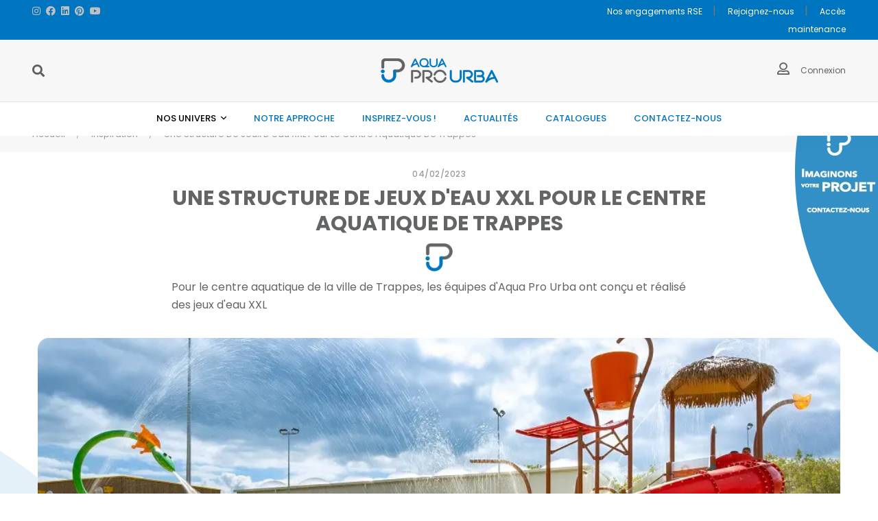

--- FILE ---
content_type: text/html; charset=utf-8
request_url: https://www.aquaprourba.com/i/1916/une-structure-de-jeux-d-eau-xxl-pour-le-centre-aquatiques-de-trappes.html
body_size: 19667
content:



<!DOCTYPE html>

<html lang="fr">
<head><meta http-equiv="Content-Type" content="text/html; charset=utf-8" />
    <meta name="robots" content="index, follow">
<meta charset="utf-8" /><meta name="viewport" content="width=device-width, initial-scale=1, shrink-to-fit=no" /><meta name="description" content="Pour le centre aquatique de la ville de Trappes, les équipes d&#39;Aqua Pro Urba ont conçu et réalisé des jeux d&#39;eau XXL..." /><link id="appletouchicon" rel="apple-touch-icon" sizes="180x180" href="https://img.prourba.com/logos/icons/apu/apple-touch-icon.png" /><link id="icon32" rel="icon" type="image/png" sizes="32x32" href="https://img.prourba.com/logos/icons/apu/favicon-32x32.png" /><link id="icon16" rel="icon" type="image/png" sizes="16x16" href="https://img.prourba.com/logos/icons/apu/favicon-16x16.png" /><link id="shortcuticon" rel="shortcut icon" href="https://img.prourba.com/logos/icons/apu/favicon-16x16.png" type="image/x-icon" /><title>
	Une structure de jeux d'eau XXL pour le centre aquatique de Trappes
</title><link rel="dns-prefetch" href="https://img.prourba.com" /><link rel="preconnect" href="https://img.prourba.com" />



    <!-- Vendors CSS -->
   <link href="https://fonts.googleapis.com/css2?family=Poppins:wght@400;500;700&amp;display=swap" rel="stylesheet" />
    <!--<link rel="stylesheet" href="../../vendors/fontawesome-pro-5/css/all.min.css" />-->
    <link rel="stylesheet" href="../../vendors/bootstrap-select/css/bootstrap-select.min.css" /><link rel="stylesheet" href="../../vendors/slick/slick.min.css" fetchpriority="low" /><link rel="stylesheet" href="../../vendors/magnific-popup/magnific-popup.min.css" /><link rel="stylesheet" href="../../vendors/jquery-ui/jquery-ui.min.css" /><link rel="stylesheet" href="../../vendors/animate.css" fetchpriority="low" />
    <!--<link rel="stylesheet" href="../../vendors/mapbox-gl/mapbox-gl.min.css" /> -->
    <!-- Themes core CSS -->
    <link id="StyleTheme" rel="stylesheet" href="../../css/themes_aqua.css?ver=1.3" type="text/css" />
    <style>

     @font-face {
    font-family: "Font Awesome 5 Brands";
    font-style: normal;
    font-weight: 400;
    font-display: swap;
    src: url(/vendors/fontawesome-pro-5/webfonts/fa-brands-400.eot);
    src: url(/vendors/fontawesome-pro-5/webfonts/fa-brands-400.eot?#iefix) format("embedded-opentype"),url(/vendors/fontawesome-pro-5/webfonts/fa-brands-400.woff2) format("woff2"),url(/vendors/fontawesome-pro-5/webfonts/fa-brands-400.woff) format("woff"),url(/vendors/fontawesome-pro-5/webfonts/fa-brands-400.ttf) format("truetype"),url(/vendors/fontawesome-pro-5/webfonts/fa-brands-400.svg#fontawesome) format("svg")
}  



@font-face {
    font-family: "Font Awesome 5 Pro";
    font-style: normal;
    font-weight: 400;
    font-display: swap;
    src: url(/vendors/fontawesome-pro-5/webfonts/fa-regular-400.eot);
    src: url(/vendors/fontawesome-pro-5/webfonts/fa-regular-400.eot?#iefix) format("embedded-opentype"),url(/vendors/fontawesome-pro-5/webfonts/fa-regular-400.woff2) format("woff2"),url(/vendors/fontawesome-pro-5/webfonts/fa-regular-400.woff) format("woff"),url(/vendors/fontawesome-pro-5/webfonts/fa-regular-400.ttf) format("truetype"),url(/vendors/fontawesome-pro-5/webfonts/fa-regular-400.svg#fontawesome) format("svg")
}

.fal, .far {
    font-family: "Font Awesome 5 Pro"
}

.far {
    font-weight: 400
}

@font-face {
    font-family: "Font Awesome 5 Pro";
    font-style: normal;
    font-weight: 900;
    font-display: swap;
    src: url(/vendors/fontawesome-pro-5/webfonts/fa-solid-900.eot);
    src: url(/vendors/fontawesome-pro-5/webfonts/fa-solid-900.eot?#iefix) format("embedded-opentype"),url(/vendors/fontawesome-pro-5/webfonts/fa-solid-900.woff2) format("woff2"),url(/vendors/fontawesome-pro-5/webfonts/fa-solid-900.woff) format("woff"),url(/vendors/fontawesome-pro-5/webfonts/fa-solid-900.ttf) format("truetype"),url(/vendors/fontawesome-pro-5/webfonts/fa-solid-900.svg#fontawesome) format("svg")
}

.fa, .fas {
    font-family: "Font Awesome 5 Pro";
    font-weight: 900
}


.fa, .fab, .fad, .fal, .far, .fas {
    -moz-osx-font-smoothing: grayscale;
    -webkit-font-smoothing: antialiased;
    display: inline-block;
    font-style: normal;
    font-variant: normal;
    text-rendering: auto;
    line-height: 1
}

.fa-user-alt:before {
    content: "\f406"
}
.fa-shopping-basket:before {
    content: "\f291"
}
.fa-caret-right:before {
    content: "\f0da"
}
.fa-angle-right:before {
    content: "\f105"
}
.fa-swatchbook:before {
    content: "\f5c3"
}
.fa-file-pdf:before {
    content: "\f1c1"
}
.fa-cube:before {
    content: "\f1b2"
}
.fa-grip-lines-vertical:before {
    content: "\f7a5"
}
.fa-instagram:before {
    content: "\f16d"
}
.fab {
    font-family: "Font Awesome 5 Brands";
    font-weight: 400
}
.fa-facebook:before {
    content: "\f09a"
}
.fa-facebook-f:before {
    content: "\f39e"
}
.fa-linkedin:before {
    content: "\f08c"
}
.fa-pinterest:before {
    content: "\f0d2"
}
.fa-youtube:before {
    content: "\f167"
}
.fa-search:before {
    content: "\f002"
}
.fa-plus:before {
    content: "\f067"
}
.fa-chevron-circle-right:before {
    content: "\f138"
}
.fa-quote-left:before {
    content: "\f10d"
}
.fa-quote-right:before {
    content: "\f10e"
}
.fa-2x {
    font-size: 2em
}
.fa-times:before {
    content: "\f00d"
}
.fa-arrow-right:before {
    content: "\f061"
}
.fa-arrow-left:before {
    content: "\f060"
}
.fa-align-left:before {
    content: "\f036"
}
.fa-check:before {
    content: "\f00c";
}

    </style>

    <script id="mcjs">!function(c,h,i,m,p){m=c.createElement(h),p=c.getElementsByTagName(h)[0],m.async=1,m.src=i,p.parentNode.insertBefore(m,p)}(document,"script","https://chimpstatic.com/mcjs-connected/js/users/9a9b491424327a025fa374902/edce9f3732fe509409b6f45fc.js");</script>

<link rel="canonical" href="https://www.aquaprourba.com/i/1916/une-structure-de-jeux-d-eau-xxl-pour-le-centre-aquatiques-de-trappes.html" /></head>
    <body>
    <form method="post" action="./une-structure-de-jeux-d-eau-xxl-pour-le-centre-aquatiques-de-trappes.html?idactu=1916" id="form1">
<div class="aspNetHidden">
<input type="hidden" name="__EVENTTARGET" id="__EVENTTARGET" value="" />
<input type="hidden" name="__EVENTARGUMENT" id="__EVENTARGUMENT" value="" />
<input type="hidden" name="__VIEWSTATE" id="__VIEWSTATE" value="b/BrJ6i2CVvDYtY4I98hsWmaVh2Hf4Ss2JFGrGuDjvcmoy+4YVkbQHnjNwwUDLenH6TBIFLJZUwkXgl0eWQHfXIMJs1OEeaaHgKOUNdJVqgyPjSbCeujv/LpdqHMGe6gwkWbUlRPRCL0cAadU8en2eGzWT0Ldjh+4AERoH//sDG7Lieo/K1/kfMY53GgFH2lcst5rej+x1LUxg4uBmLT3kdqEQrDN572nmwR3QBctufp/bUffXImhSsXJ6jrYM7ixf3SVMYgYrCEdGvSAeerjFD56Cavwxxy77HD2pT9D3+4Hcg5QCZKaoL58NwicCIpYOSB9GAoLQ5yOnyhs/0g6TzfMCo=" />
</div>

<script type="text/javascript">
//<![CDATA[
var theForm = document.forms['form1'];
if (!theForm) {
    theForm = document.form1;
}
function __doPostBack(eventTarget, eventArgument) {
    if (!theForm.onsubmit || (theForm.onsubmit() != false)) {
        theForm.__EVENTTARGET.value = eventTarget;
        theForm.__EVENTARGUMENT.value = eventArgument;
        theForm.submit();
    }
}
//]]>
</script>


<script src="/WebResource.axd?d=ADWkbUejkplcEH012YW4K6k1OrxcYLhGx1tmFFs3IMAthivhH1I6QzKEjaQG3CvE9_DlgP9g3k6IXlRtO99sFs8T_g01&amp;t=638901608248157332" type="text/javascript"></script>

<div class="aspNetHidden">

	<input type="hidden" name="__VIEWSTATEGENERATOR" id="__VIEWSTATEGENERATOR" value="384FA2DE" />
	<input type="hidden" name="__VIEWSTATEENCRYPTED" id="__VIEWSTATEENCRYPTED" value="" />
	<input type="hidden" name="__PREVIOUSPAGE" id="__PREVIOUSPAGE" value="sPABfwrkx9ULuZ9AgOwm2hsM1VLvqK8w9a_i85qUVpSs34GHZh2BuE0hl9_nU9DSBx02ULOjOCnC76UWv6PB4z568RY1" />
	<input type="hidden" name="__EVENTVALIDATION" id="__EVENTVALIDATION" value="NCuKoKiI4HuzOgIrLC3ZUle2WpScTUI4i5Vjp47mmRRuwkOsSjf9vbcBv/yWwjR4v9LsZx4NX3S3rpwhngtRY4WUQ3IVHX/NX2JCqbBQ211vTSZ1qNht1u9QywSNbSlgm5SeWV4puhRjdFmhAk+2L8slPwzhqqFZ5K4+pU7UR4985zoD" />
</div>
    
       

                             
                        <!-- Google tag (gtag.js) PU -->
                        <script async src="https://www.googletagmanager.com/gtag/js?id=G-YJ76LF919T" ></script>
                        <script>
                            window.dataLayer = window.dataLayer || [];
                            function gtag() { dataLayer.push(arguments); }
                            gtag('js', new Date());

                            gtag('config', 'G-YJ76LF919T');
                            gtag('config', 'AW-16482669163');

                        </script>      

                        <!-- Event snippet for Page vue conversion page -->
<script>
    gtag('event', 'conversion', { 'send_to': 'AW-16482669163/soQZCKqe7JgZEOukxrM9' });
</script>
<script src="https://analytics.ahrefs.com/analytics.js" data-key="i/lQOOTNfJ+Qqgeuy3yMqQ" async></script>
                 



<header class="main-header header-sticky header-sticky-smart position-absolute fixed-top header-04">
    
    <div class="topbar py-0  sticky-area-top d-block d-xl-none bg-success2" style="border-bottom-style: dotted; border-bottom-width: 1px; border-bottom-color: #FFFFFF">
        <div class="container container-xxl">
          <div class="row ">
              <div class="col-12 mb-0 mt-0 ">
       <div class="text-center text-white"><span class="fs-20">+</span>&nbsp;<a href="/contact.aspx" class="fs-12" style="color: #FFFFFF">Imaginons votre PROJET, contactez-nous</a>
               </div>
                  </div>
        
        </div>
      </div>
    </div>


    <div class="topbar py-0 sticky-area-top  sticky-area-top-xl" style="padding-top:3px !important;padding-bottom:3px !important;" >
        <div class="container container-xxl">
          <div class="row">
              <div class="col-xl-2 mb-2 mb-xl-0 d-none d-xl-block">
       <div class="text-left">    
        
             <a href="https://www.instagram.com/aqua_pro_urba/" title="Instagram" target="_blank"  class="mb-0 py-2 text-white font-weight-100 text-left fs-14" ><i class="fab fa-instagram text-white" style="color:#C0C0C0 !important">&nbsp;</i></a>
             <a href="https://www.facebook.com/people/Aqua-Pro-Urba/100063960642998/" title="Facebook" target="_blank"  class="mb-0 py-2 text-white font-weight-100 text-left fs-14"><i class="fab fa-facebook text-white" style="color:#C0C0C0 !important">&nbsp;</i></a>
             <a href="https://www.linkedin.com/company/aqua-pro-urba/" title="Linkedin" target="_blank" class="mb-0 py-2 text-white font-weight-100 text-left fs-14"><i class="fab fa-linkedin text-white" style="color:#C0C0C0 !important">&nbsp;</i></a>
             <a href="https://www.pinterest.fr/aqua_pro_urba/" title="Pinterest" target="_blank" class="mb-0 py-2 text-white font-weight-100 text-left fs-14"><i class="fab fa-pinterest text-white" style="color:#C0C0C0 !important">&nbsp;</i></a>
             <a href="https://www.youtube.com/channel/UCLP4NH-3yAEFvG8vU102nqw" title="Youtube" target="_blank" class="mb-0 py-2 text-white font-weight-100 text-left fs-14"><i class="fab fa-youtube text-white" style="color:#C0C0C0 !important">&nbsp;</i></a>
          
       </div>
                  </div>

            <div class="col-xl-6  mb-2 mb-xl-0 d-none d-xl-block">
            </div>

           
               <div class="col-xl-2 mb-2 mb-xl-0 text-right mt-md-3 mt-sm-3 mt-3 d-md-block d-xl-none  ">
               <a class="text-right text-primary fs-16 pl-3" href="/login.aspx" title="Connexion"> 
                       
    <img id="header1_imagecompte" src="../../images/pictos/picto_moncompte.webp" alt="Compte" style="height:18px;width:18px;" />
                          <span class="position-absolute number fs-14 text-primary"></span>
                      </a>

          <a class="text-right text-white fs-16 pl-3" href="#" data-canvas="true" data-canvas-options='{"container":".cart-canvas"}' title="Ma liste">
              
                      </a>
                  
                   
          <span class="text-primary fs-12">
           
              <a id="header1_LoginView2_Connexion_hyperlink" href="../../login.aspx?ReturnUrl=/i/1916/une-structure-de-jeux-d-eau-xxl-pour-le-centre-aquatiques-de-trappes.html&amp;sid=xx0hvye3q0gpqgp0mdvacmgf" style="color:#5E5F5F;">Connexion</a>
             
            </span>
       

</div>
           

           <div class="col-xl-4 mb-2 mb-xl-0 text-right d-none d-xl-block">
                       <a href="/nosengagements.aspx" class=" text-right text-white fs-12 pl-3"  >
  <span class="d-inline-block mr-1"><i class="fal fa-cog text-gray-02"></i></span>
  <span class="text-white">Nos engagements RSE</span>
</a>&nbsp;&nbsp; |
               <a href="/recrutement.aspx" class=" text-right text-white fs-12 pl-1"  >
      <span class="d-inline-block mr-1"><i class="fal fa-cog text-gray-02"></i></span>
      <span class="text-white">Rejoignez-nous</span>
    </a>
              &nbsp;&nbsp; |
               <a href="https://maintenance.prourba.com/" class=" text-right text-white fs-12 pl-1" target="_blank" rel="nofollow"  >
                  <span class="d-inline-block mr-1"><i class="fal fa-cog text-gray-02"></i></span>
                  <span class="text-white">Accès maintenance</span>
                </a>
          </div>
        </div>
      </div>
    </div>


      <div class="sticky-area" >
        <div class="container container-xxl">
          <div class="d-none d-xl-block">
            <nav class="navbar navbar-expand-xl px-0 py-2 py-xl-0 row align-items-center no-gutters">

               <div class="col-3">
                  <div class="position-relative">
                  <a href="#search-popup" title="Recherche" data-gtf-mfp="true" data-mfp-options="{&quot;type&quot;:&quot;inline&quot;,&quot;focus&quot;: &quot;#keyword&quot;,&quot;mainClass&quot;: &quot;mfp-search-form mfp-move-from-top mfp-align-top&quot;}" class="nav-search d-flex align-items-center"><i class="far fa-search text-header font-weight-bold"></i><span class="d-none d-xl-inline-block ml-2 font-weight-500"></span></a>
                  </div>
                </div>
               
              <div class="col-6 d-flex justify-content-center align-items-center" style="padding: 20px">
                <a href="../../" id="header1_navbarbrand" class="navbar-brand mx-0 d-block">
   
                  <img src="../../images/logos/logo-aquaprourba-bleu.webp" id="header1_header_logo_normal" alt="Aqua Pro Urba, aménagement d&#39;espaces aquatiques" class="normal-logo" width="200" height="43" />
                  <img src="../../images/logos/logo-aquaprourba-bleu.webp" id="header1_header_logo_sticky" alt="Pro Urba, aménagement global d’espaces ludiques, sportifs et urbains" class="sticky-logo" width="200" height="43" />
                </a>

              </div>

                 <div class="d-xl-flex align-items-center col-3 justify-content-end">

 

<div class="navbar-right position-relative ">
                  <ul class="navbar-nav flex-row justify-content-xl-end d-flex flex-wrap text-body">
                        
                      <li class="nav-item text-white">
                      <a class="nav-link position-relative px-3" href="#" title="Votre compte">
                        
                          <span class="position-absolute number fs-12 text-white"></span>
                      </a>
                    </li>
                    <li class="nav-item">
                      <span class="nav-link position-relative px-3" href="#"  title="Connexion"
                                       >
                        <i class="far fa-user-alt text-header"></i>
                        <span class="position-absolute number text-success"></span>
                      </span>

                    </li>
                  </ul>
                </div>


          <span class="text-header fs-12">
           
              <a id="header1_LoginView1_Connexion_hyperlink" class="text-header" href="../../login.aspx?ReturnUrl=/i/1916/une-structure-de-jeux-d-eau-xxl-pour-le-centre-aquatiques-de-trappes.html&amp;sid=xx0hvye3q0gpqgp0mdvacmgf">Connexion</a>
             
            </span>
       

              </div>

            </nav>
          </div>
          <div class="d-block d-xl-none">
            <nav class="navbar navbar-expand-xl px-0 py-2 py-xl-0 align-items-center w-100">
              <button class="navbar-toggler border-0 px-0 canvas-toggle" type="button" title="Menu"
                            data-canvas="true"
                            data-canvas-options='{"width":"250px","container":".sidenav"}'>
                <span class="fs-24 toggle-icon text-header "></span>
              </button>
              <a class="navbar-brand d-inline-block mx-auto" href="/">
                <img src="../../images/logos/logo-aquaprourba-bleu.webp" id="header1_mobile_header_logo_normal" alt="Pro Urba" class="normal-logo" width="200" height="43" />
                <img src="../../images/logos/logo-aquaprourba-bleu.webp" id="header1_mobile_header_logo_sticky" alt="Pro Urba" class="sticky-logo" width="200" height="43" />
              </a>
              <a href="#search-popup" data-gtf-mfp="true"
                       data-mfp-options='{"type":"inline","focus": "#keyword","mainClass": "mfp-search-form mfp-move-from-top mfp-align-top"}'
                       class="nav-search d-block py-0" title="Recherche">
                  <img id="header1_Image2" src="../../images/pictos/picto_recherche.webp" alt="Recherche" style="height:20px;width:20px;" /></a>
            </nav>
          </div>
        </div>

     <div class="sticky-area-menu  d-none d-xl-block" >
        <div class="d-none d-xl-block">
          <div class="border-top-0 border-xl-top">
            <div class="container container-xxl">
              <nav class="navbar navbar-expand-xl px-0 py-4 py-xl-0">
                 

              <div class="d-flex w-100 justify-content-xl-center">
                <ul class="navbar-nav hover-menu main-menu px-0 mx-xl-n4">


                    <li aria-haspopup="true" aria-expanded="false" class="nav-item dropdown-item-docs dropdown py-2 py-xl-2 px-0 px-xl-4">
                        <a href="../../p/" class="nav-link dropdown-toggle p-0">
                      Nos univers
                      <span class="caret"></span>
                    </a>
                    <ul class="dropdown-menu px-0 pt-3 dropdown-menu-docs x-animated x-fadeInUp">

                        
                        
                        <li class="dropdown-item py-1 dropdown dropright" style="border-right-color: #FF9914;border-right-style:solid;border-right-width:5px">
                         <div class="media" >
                            <div class="fs-20 mr-5 ml-5 mb-1 mt-1" >
                               
                                <span style="height:45px;width:45px;background-image: url('https://img.prourba.com/familles/100px/espaces-ludiques.webp')" class="card-img ratio bg-img-cover-center ratio-1-1 pu_rounded"></span>
                                
                            </div>
                            <div class="media-body">
                                 
                              
                                <span class="d-block lh-15 text-primary">
                                  <a id="header1_Repeater1_menufamille1_0" href="https://www.prourba.com/p/espaces-ludiques/">Aire de jeux / espace ludique</a></span>
                                 
                              <small class="badge badge-light " style='background-color:#FF9914'><span id="header1_Repeater1_Label2_0" class="text-white">Pro Urba</span></small>
                            </div>
                          </div>

                        <ul class="dropdown-menu dropdown-submenu pt-3 pb-0 pb-xl-3 x-animated x-fadeInLeft mr-3" style="border-left-color:#FF9914;border-left-style:solid;border-left-width:5px">
<div class="ml-3 mb-2"><img id="header1_Repeater1_Image1_0" alt="Pro Urba" src="https://img.prourba.com/logos/Logo-PU-90x90px.webp" style="width:40px;" /></div>
                             

                          <li class="dropdown-item m-1 ml-3 mr-5 text-primary ">
                           <a id="header1_Repeater1_reap_ssfamilles_0_HyperLink1_0" class="fs-12 " href="https://www.prourba.com/p/espaces-ludiques/accessoires-ludiques-et-decoratifs/">Accessoires ludiques et décoratifs</a>
                          </li>
                            

                          <li class="dropdown-item m-1 ml-3 mr-5 text-primary ">
                           <a id="header1_Repeater1_reap_ssfamilles_0_HyperLink1_1" class="fs-12 " href="https://www.prourba.com/p/espaces-ludiques/balancoires-jeux-a-bascule/">Balançoire / Jeux à bascule</a>
                          </li>
                            

                          <li class="dropdown-item m-1 ml-3 mr-5 text-primary ">
                           <a id="header1_Repeater1_reap_ssfamilles_0_HyperLink1_2" class="fs-12 " href="https://www.prourba.com/p/espaces-ludiques/balancoires-portiques/">Balançoire / portique</a>
                          </li>
                            

                          <li class="dropdown-item m-1 ml-3 mr-5 text-primary ">
                           <a id="header1_Repeater1_reap_ssfamilles_0_HyperLink1_3" class="fs-12 " href="https://www.prourba.com/p/espaces-ludiques/cabanes-maisonnettes/">Cabanes & maisonnettes</a>
                          </li>
                            

                          <li class="dropdown-item m-1 ml-3 mr-5 text-primary ">
                           <a id="header1_Repeater1_reap_ssfamilles_0_HyperLink1_4" class="fs-12 " href="https://www.prourba.com/p/espaces-ludiques/grandes-tours-de-jeux/">Grandes Tours de jeux</a>
                          </li>
                            

                          <li class="dropdown-item m-1 ml-3 mr-5 text-primary ">
                           <a id="header1_Repeater1_reap_ssfamilles_0_HyperLink1_5" class="fs-12 " href="https://www.prourba.com/p/espaces-ludiques/jeux-parcours-equilibre-slackline/">Jeux & Parcours d’équilibre / Slackline</a>
                          </li>
                            

                          <li class="dropdown-item m-1 ml-3 mr-5 text-primary ">
                           <a id="header1_Repeater1_reap_ssfamilles_0_HyperLink1_6" class="fs-12 " href="https://www.prourba.com/p/espaces-ludiques/jeux-structures-multi-activites/">Jeux & structures multi-activités</a>
                          </li>
                            

                          <li class="dropdown-item m-1 ml-3 mr-5 text-primary ">
                           <a id="header1_Repeater1_reap_ssfamilles_0_HyperLink1_7" class="fs-12 " href="https://www.prourba.com/p/espaces-ludiques/jeux-de-billes/">Jeux de billes</a>
                          </li>
                            

                          <li class="dropdown-item m-1 ml-3 mr-5 text-primary ">
                           <a id="header1_Repeater1_reap_ssfamilles_0_HyperLink1_8" class="fs-12 " href="https://www.prourba.com/p/espaces-ludiques/jeux-de-manipulation-panneaux-ludiques/">Jeux de manipulation & Panneaux ludiques</a>
                          </li>
                            

                          <li class="dropdown-item m-1 ml-3 mr-5 text-primary ">
                           <a id="header1_Repeater1_reap_ssfamilles_0_HyperLink1_9" class="fs-12 " href="https://www.prourba.com/p/espaces-ludiques/jeux-de-sable-eau/">Jeux de sable & jeux d’eau</a>
                          </li>
                            

                          <li class="dropdown-item m-1 ml-3 mr-5 text-primary ">
                           <a id="header1_Repeater1_reap_ssfamilles_0_HyperLink1_10" class="fs-12 " href="https://www.prourba.com/p/espaces-ludiques/jeux-interactifs-connectes/">Jeux interactifs & connectés</a>
                          </li>
                            

                          <li class="dropdown-item m-1 ml-3 mr-5 text-primary ">
                           <a id="header1_Repeater1_reap_ssfamilles_0_HyperLink1_11" class="fs-12 " href="https://www.prourba.com/p/espaces-ludiques/jeux-musicaux/">Jeux musicaux</a>
                          </li>
                            

                          <li class="dropdown-item m-1 ml-3 mr-5 text-primary ">
                           <a id="header1_Repeater1_reap_ssfamilles_0_HyperLink1_12" class="fs-12 " href="https://www.prourba.com/p/espaces-ludiques/jeux-rotatifs-toupies-carrousels/">Jeux rotatifs, toupies, manèges, tourniquets & carrousels</a>
                          </li>
                            

                          <li class="dropdown-item m-1 ml-3 mr-5 text-primary ">
                           <a id="header1_Repeater1_reap_ssfamilles_0_HyperLink1_13" class="fs-12 " href="https://www.prourba.com/p/espaces-ludiques/jeux-sur-ressort/">Jeux sur ressort</a>
                          </li>
                            

                          <li class="dropdown-item m-1 ml-3 mr-5 text-primary ">
                           <a id="header1_Repeater1_reap_ssfamilles_0_HyperLink1_14" class="fs-12 " href="https://www.prourba.com/p/espaces-ludiques/jeux-sur-mesure/">Jeux sur-mesure</a>
                          </li>
                            

                          <li class="dropdown-item m-1 ml-3 mr-5 text-primary ">
                           <a id="header1_Repeater1_reap_ssfamilles_0_HyperLink1_15" class="fs-12 " href="https://www.prourba.com/p/espaces-ludiques/mobilier-pour-enfants/">Mobilier pour enfants</a>
                          </li>
                            

                          <li class="dropdown-item m-1 ml-3 mr-5 text-primary ">
                           <a id="header1_Repeater1_reap_ssfamilles_0_HyperLink1_16" class="fs-12 " href="https://www.prourba.com/p/espaces-ludiques/pyramides-jeux-de-cordage/">Pyramides & jeux de cordage</a>
                          </li>
                            

                          <li class="dropdown-item m-1 ml-3 mr-5 text-primary ">
                           <a id="header1_Repeater1_reap_ssfamilles_0_HyperLink1_17" class="fs-12 " href="https://www.prourba.com/p/espaces-ludiques/sculptures/">Sculptures</a>
                          </li>
                            

                          <li class="dropdown-item m-1 ml-3 mr-5 text-primary ">
                           <a id="header1_Repeater1_reap_ssfamilles_0_HyperLink1_18" class="fs-12 " href="https://www.prourba.com/p/espaces-ludiques/structures-a-grimper/">Structure à grimper</a>
                          </li>
                            

                          <li class="dropdown-item m-1 ml-3 mr-5 text-primary ">
                           <a id="header1_Repeater1_reap_ssfamilles_0_HyperLink1_19" class="fs-12 " href="https://www.prourba.com/p/espaces-ludiques/tables-de-jeux/">Table de jeux</a>
                          </li>
                            

                          <li class="dropdown-item m-1 ml-3 mr-5 text-primary ">
                           <a id="header1_Repeater1_reap_ssfamilles_0_HyperLink1_20" class="fs-12 " href="https://www.prourba.com/p/espaces-ludiques/telepheriques-tyroliennes/">Téléphériques & Tyroliennes</a>
                          </li>
                            

                          <li class="dropdown-item m-1 ml-3 mr-5 text-primary ">
                           <a id="header1_Repeater1_reap_ssfamilles_0_HyperLink1_21" class="fs-12 " href="https://www.prourba.com/p/espaces-ludiques/toboggans-jeux-de-glisse/">Toboggan & jeux de glisse</a>
                          </li>
                            

                          <li class="dropdown-item m-1 ml-3 mr-5 text-primary ">
                           <a id="header1_Repeater1_reap_ssfamilles_0_HyperLink1_22" class="fs-12 " href="https://www.prourba.com/p/espaces-ludiques/trampolines/">Trampoline</a>
                          </li>
                            

                          <li class="dropdown-item m-1 ml-3 mr-5 text-primary ">
                           <a id="header1_Repeater1_reap_ssfamilles_0_HyperLink1_23" class="fs-12 " href="https://www.prourba.com/p/espaces-ludiques/tunnel/">Tunnel</a>
                          </li>
                            
                                                

                        </ul>
                      </li>
<div class="dropdown-divider m-0"></div>
                      
                        
                        <li class="dropdown-item py-1 dropdown dropright" style="border-right-color: #0075BE;border-right-style:solid;border-right-width:5px">
                         <div class="media" >
                            <div class="fs-20 mr-5 ml-5 mb-1 mt-1" >
                               
                                <span style="height:45px;width:45px;background-image: url('https://img.prourba.com/familles/100px/espaces-aquatique.webp')" class="card-img ratio bg-img-cover-center ratio-1-1 pu_rounded"></span>
                                
                            </div>
                            <div class="media-body">
                                 
                              
                                <span class="d-block lh-15 text-apu">
                                  <a id="header1_Repeater1_menufamille1_1" href="https://www.aquaprourba.com/p/espaces-aquatiques/">Aire de jeux aquatique</a></span>
                                 
                              <small class="badge badge-light " style='background-color:#0075BE'><span id="header1_Repeater1_Label2_1" class="text-white">Aqua Pro Urba</span></small>
                            </div>
                          </div>

                        <ul class="dropdown-menu dropdown-submenu pt-3 pb-0 pb-xl-3 x-animated x-fadeInLeft mr-3" style="border-left-color:#0075BE;border-left-style:solid;border-left-width:5px">
<div class="ml-3 mb-2"><img id="header1_Repeater1_Image1_1" alt="Aqua Pro Urba" src="https://img.prourba.com/logos/Logo-APU-90x90px.webp" style="width:40px;" /></div>
                             

                          <li class="dropdown-item m-1 ml-3 mr-5 text-apu ">
                           <a id="header1_Repeater1_reap_ssfamilles_1_HyperLink1_0" class="fs-12 " href="https://www.aquaprourba.com/p/espaces-aquatiques/brumisation/">Brumisation</a>
                          </li>
                            

                          <li class="dropdown-item m-1 ml-3 mr-5 text-apu ">
                           <a id="header1_Repeater1_reap_ssfamilles_1_HyperLink1_1" class="fs-12 " href="https://www.aquaprourba.com/p/espaces-aquatiques/jets-eau/">Jets d'eau</a>
                          </li>
                            

                          <li class="dropdown-item m-1 ml-3 mr-5 text-apu ">
                           <a id="header1_Repeater1_reap_ssfamilles_1_HyperLink1_2" class="fs-12 " href="https://www.aquaprourba.com/p/espaces-aquatiques/splashpad/">Splash pad</a>
                          </li>
                            

                          <li class="dropdown-item m-1 ml-3 mr-5 text-apu ">
                           <a id="header1_Repeater1_reap_ssfamilles_1_HyperLink1_3" class="fs-12 " href="https://www.aquaprourba.com/p/espaces-aquatiques/structures-de-jeux-aquatiques/">Structure de jeux aquatiques</a>
                          </li>
                            

                          <li class="dropdown-item m-1 ml-3 mr-5 text-apu ">
                           <a id="header1_Repeater1_reap_ssfamilles_1_HyperLink1_4" class="fs-12 " href="https://www.aquaprourba.com/p/espaces-aquatiques/toboggans-aquatiques/">Toboggan aquatique</a>
                          </li>
                            

                          <li class="dropdown-item m-1 ml-3 mr-5 text-apu ">
                           <a id="header1_Repeater1_reap_ssfamilles_1_HyperLink1_5" class="fs-12 " href="https://www.aquaprourba.com/p/espaces-aquatiques/water-journey-mc/">Water Journey MC</a>
                          </li>
                            
                                                

                        </ul>
                      </li>
<div class="dropdown-divider m-0"></div>
                      
                        
                        <li class="dropdown-item py-1 dropdown dropright" style="border-right-color: #2D608C;border-right-style:solid;border-right-width:5px">
                         <div class="media" >
                            <div class="fs-20 mr-5 ml-5 mb-1 mt-1" >
                               
                                <span style="height:45px;width:45px;background-image: url('https://img.prourba.com/familles/100px/espaces-mobilier-urbain2.webp')" class="card-img ratio bg-img-cover-center ratio-1-1 pu_rounded"></span>
                                
                            </div>
                            <div class="media-body">
                                 
                              
                                <span class="d-block lh-15 text-primary">
                                  <a id="header1_Repeater1_menufamille1_2" href="https://www.prourba.com/p/mobilier-urbain/">Mobilier urbain</a></span>
                                 
                              <small class="badge badge-light " style='background-color:#2D608C'><span id="header1_Repeater1_Label2_2" class="text-white">Pro Urba</span></small>
                            </div>
                          </div>

                        <ul class="dropdown-menu dropdown-submenu pt-3 pb-0 pb-xl-3 x-animated x-fadeInLeft mr-3" style="border-left-color:#2D608C;border-left-style:solid;border-left-width:5px">
<div class="ml-3 mb-2"><img id="header1_Repeater1_Image1_2" alt="Pro Urba" src="https://img.prourba.com/logos/Logo-PU-90x90px.webp" style="width:40px;" /></div>
                             

                          <li class="dropdown-item m-1 ml-3 mr-5 text-primary ">
                           <a id="header1_Repeater1_reap_ssfamilles_2_HyperLink1_0" class="fs-12 " href="https://www.prourba.com/p/mobilier-urbain/bancs/">Banc urbain / public</a>
                          </li>
                            

                          <li class="dropdown-item m-1 ml-3 mr-5 text-primary ">
                           <a id="header1_Repeater1_reap_ssfamilles_2_HyperLink1_1" class="fs-12 " href="https://www.prourba.com/p/mobilier-urbain/banquettes/">Banquette urbaine</a>
                          </li>
                            

                          <li class="dropdown-item m-1 ml-3 mr-5 text-primary ">
                           <a id="header1_Repeater1_reap_ssfamilles_2_HyperLink1_2" class="fs-12 " href="https://www.prourba.com/p/mobilier-urbain/chaises-fauteuils-tabourets/">Chaises / Fauteuils / tabourets / poufs urbains</a>
                          </li>
                            

                          <li class="dropdown-item m-1 ml-3 mr-5 text-primary ">
                           <a id="header1_Repeater1_reap_ssfamilles_2_HyperLink1_3" class="fs-12 " href="https://www.prourba.com/p/mobilier-urbain/meridiennes-chaises-longues/">Bains de soleil, transats, chaises longues & méridiennes urbains</a>
                          </li>
                            

                          <li class="dropdown-item m-1 ml-3 mr-5 text-primary ">
                           <a id="header1_Repeater1_reap_ssfamilles_2_HyperLink1_4" class="fs-12 " href="https://www.prourba.com/p/mobilier-urbain/tables-banquettes-tables-pique-nique/">Table banquette & table pique-nique</a>
                          </li>
                            

                          <li class="dropdown-item m-1 ml-3 mr-5 text-primary ">
                           <a id="header1_Repeater1_reap_ssfamilles_2_HyperLink1_5" class="fs-12 " href="https://www.prourba.com/p/mobilier-urbain/coin-rencontre/">Coin rencontre</a>
                          </li>
                            

                          <li class="dropdown-item m-1 ml-3 mr-5 text-primary ">
                           <a id="header1_Repeater1_reap_ssfamilles_2_HyperLink1_6" class="fs-12 " href="https://www.prourba.com/p/mobilier-urbain/brumisation-urbaine/">Brumisation urbaine</a>
                          </li>
                            

                          <li class="dropdown-item m-1 ml-3 mr-5 text-primary ">
                           <a id="header1_Repeater1_reap_ssfamilles_2_HyperLink1_7" class="fs-12 " href="https://www.prourba.com/p/mobilier-urbain/pergola-treille-vegetalisee/">Pergola urbaine / treille végétalisée</a>
                          </li>
                            

                          <li class="dropdown-item m-1 ml-3 mr-5 text-primary ">
                           <a id="header1_Repeater1_reap_ssfamilles_2_HyperLink1_8" class="fs-12 " href="https://www.prourba.com/p/mobilier-urbain/sur-mesure/">Mobilier urbain sur mesure</a>
                          </li>
                            

                          <li class="dropdown-item m-1 ml-3 mr-5 text-primary ">
                           <a id="header1_Repeater1_reap_ssfamilles_2_HyperLink1_9" class="fs-12 " href="https://www.prourba.com/p/mobilier-urbain/abris-velo-bus-voiture-tram-kiosque/">Abris urbains (vélo, bus voiture, tram, kiosque)</a>
                          </li>
                            

                          <li class="dropdown-item m-1 ml-3 mr-5 text-primary ">
                           <a id="header1_Repeater1_reap_ssfamilles_2_HyperLink1_10" class="fs-12 " href="https://www.prourba.com/p/mobilier-urbain/autres-mobilier-urbain/">Autres mobilier urbain</a>
                          </li>
                            

                          <li class="dropdown-item m-1 ml-3 mr-5 text-primary ">
                           <a id="header1_Repeater1_reap_ssfamilles_2_HyperLink1_11" class="fs-12 " href="https://www.prourba.com/p/mobilier-urbain/jardinieres-poteries/">Jardinières & poteries urbaines</a>
                          </li>
                            

                          <li class="dropdown-item m-1 ml-3 mr-5 text-primary ">
                           <a id="header1_Repeater1_reap_ssfamilles_2_HyperLink1_12" class="fs-12 " href="https://www.prourba.com/p/mobilier-urbain/autres-assises/">Autres assises urbaines</a>
                          </li>
                            

                          <li class="dropdown-item m-1 ml-3 mr-5 text-primary ">
                           <a id="header1_Repeater1_reap_ssfamilles_2_HyperLink1_13" class="fs-12 " href="https://www.prourba.com/p/mobilier-urbain/supports-velos/">Supports vélos</a>
                          </li>
                            

                          <li class="dropdown-item m-1 ml-3 mr-5 text-primary ">
                           <a id="header1_Repeater1_reap_ssfamilles_2_HyperLink1_14" class="fs-12 " href="https://www.prourba.com/p/mobilier-urbain/barrieres-clotures/">Barrières & clôtures</a>
                          </li>
                            

                          <li class="dropdown-item m-1 ml-3 mr-5 text-primary ">
                           <a id="header1_Repeater1_reap_ssfamilles_2_HyperLink1_15" class="fs-12 " href="https://www.prourba.com/p/mobilier-urbain/fontaines/">Fontaines urbaines</a>
                          </li>
                            

                          <li class="dropdown-item m-1 ml-3 mr-5 text-primary ">
                           <a id="header1_Repeater1_reap_ssfamilles_2_HyperLink1_16" class="fs-12 " href="https://www.prourba.com/p/mobilier-urbain/panneaux-signaletique/">Panneaux & Signalétique urbaine</a>
                          </li>
                            

                          <li class="dropdown-item m-1 ml-3 mr-5 text-primary ">
                           <a id="header1_Repeater1_reap_ssfamilles_2_HyperLink1_17" class="fs-12 " href="https://www.prourba.com/p/mobilier-urbain/mobilier-connecte/">Mobilier connecté</a>
                          </li>
                            

                          <li class="dropdown-item m-1 ml-3 mr-5 text-primary ">
                           <a id="header1_Repeater1_reap_ssfamilles_2_HyperLink1_18" class="fs-12 " href="https://www.prourba.com/p/mobilier-urbain/bornes-potelets/">Bornes & potelets urbains</a>
                          </li>
                            

                          <li class="dropdown-item m-1 ml-3 mr-5 text-primary ">
                           <a id="header1_Repeater1_reap_ssfamilles_2_HyperLink1_19" class="fs-12 " href="https://www.prourba.com/p/mobilier-urbain/mobilier-pedagogique/">Mobilier pédagogique</a>
                          </li>
                            

                          <li class="dropdown-item m-1 ml-3 mr-5 text-primary ">
                           <a id="header1_Repeater1_reap_ssfamilles_2_HyperLink1_20" class="fs-12 " href="https://www.prourba.com/p/mobilier-urbain/corbeilles-tri-selectif/">Corbeilles / poubelles urbaines & Tri sélectif</a>
                          </li>
                            

                          <li class="dropdown-item m-1 ml-3 mr-5 text-primary ">
                           <a id="header1_Repeater1_reap_ssfamilles_2_HyperLink1_21" class="fs-12 " href="https://www.prourba.com/p/mobilier-urbain/tables/">Tables urbaines</a>
                          </li>
                            

                          <li class="dropdown-item m-1 ml-3 mr-5 text-primary ">
                           <a id="header1_Repeater1_reap_ssfamilles_2_HyperLink1_22" class="fs-12 " href="https://www.prourba.com/p/mobilier-urbain/cendriers/">Cendriers urbains / publics</a>
                          </li>
                            

                          <li class="dropdown-item m-1 ml-3 mr-5 text-primary ">
                           <a id="header1_Repeater1_reap_ssfamilles_2_HyperLink1_23" class="fs-12 " href="https://www.prourba.com/p/mobilier-urbain/grilles-entourages-arbre/">Grilles & entourages d’arbre</a>
                          </li>
                            
                                                

                        </ul>
                      </li>
<div class="dropdown-divider m-0"></div>
                      
                        
                        <li class="dropdown-item py-1 dropdown dropright" style="border-right-color: #6451CD;border-right-style:solid;border-right-width:5px">
                         <div class="media" >
                            <div class="fs-20 mr-5 ml-5 mb-1 mt-1" >
                               
                                <span style="height:45px;width:45px;background-image: url('https://img.prourba.com/familles/100px/espaces-sportif.webp')" class="card-img ratio bg-img-cover-center ratio-1-1 pu_rounded"></span>
                                
                            </div>
                            <div class="media-body">
                                 
                              
                                <span class="d-block lh-15 text-primary">
                                  <a id="header1_Repeater1_menufamille1_3" href="https://www.prourba.com/p/espaces-sportifs/">Equipement sportif</a></span>
                                 
                              <small class="badge badge-light " style='background-color:#6451CD'><span id="header1_Repeater1_Label2_3" class="text-white">Urba Move</span></small>
                            </div>
                          </div>

                        <ul class="dropdown-menu dropdown-submenu pt-3 pb-0 pb-xl-3 x-animated x-fadeInLeft mr-3" style="border-left-color:#6451CD;border-left-style:solid;border-left-width:5px">
<div class="ml-3 mb-2"><img id="header1_Repeater1_Image1_3" alt="Urba Move" src="https://img.prourba.com/logos/Logo-UrbaMove-90x90px.webp" style="width:40px;" /></div>
                             

                          <li class="dropdown-item m-1 ml-3 mr-5 text-primary ">
                           <a id="header1_Repeater1_reap_ssfamilles_3_HyperLink1_0" class="fs-12 " href="https://www.prourba.com/p/espaces-sportifs/buts-multisports-cages-buts-de-foot-handball/">Buts multisports / cages / buts de foot & handball</a>
                          </li>
                            

                          <li class="dropdown-item m-1 ml-3 mr-5 text-primary ">
                           <a id="header1_Repeater1_reap_ssfamilles_3_HyperLink1_1" class="fs-12 " href="https://www.prourba.com/p/espaces-sportifs/cibles/">Cibles</a>
                          </li>
                            

                          <li class="dropdown-item m-1 ml-3 mr-5 text-primary ">
                           <a id="header1_Repeater1_reap_ssfamilles_3_HyperLink1_2" class="fs-12 " href="https://www.prourba.com/p/espaces-sportifs/fitness/">Fitness</a>
                          </li>
                            

                          <li class="dropdown-item m-1 ml-3 mr-5 text-primary ">
                           <a id="header1_Repeater1_reap_ssfamilles_3_HyperLink1_3" class="fs-12 " href="https://www.prourba.com/p/espaces-sportifs/fitness-connecte/">Fitness connecté</a>
                          </li>
                            

                          <li class="dropdown-item m-1 ml-3 mr-5 text-primary ">
                           <a id="header1_Repeater1_reap_ssfamilles_3_HyperLink1_4" class="fs-12 " href="https://www.prourba.com/p/espaces-sportifs/frontons-pare-ballons/">Frontons / pare-ballons</a>
                          </li>
                            

                          <li class="dropdown-item m-1 ml-3 mr-5 text-primary ">
                           <a id="header1_Repeater1_reap_ssfamilles_3_HyperLink1_5" class="fs-12 " href="https://www.prourba.com/p/espaces-sportifs/jeux-collectifs-ping-pong-baby-foot/">Jeux collectifs / ping-pong / baby foot</a>
                          </li>
                            

                          <li class="dropdown-item m-1 ml-3 mr-5 text-primary ">
                           <a id="header1_Repeater1_reap_ssfamilles_3_HyperLink1_6" class="fs-12 " href="https://www.prourba.com/p/espaces-sportifs/paniers-de-basket/">Paniers de basket</a>
                          </li>
                            

                          <li class="dropdown-item m-1 ml-3 mr-5 text-primary ">
                           <a id="header1_Repeater1_reap_ssfamilles_3_HyperLink1_7" class="fs-12 " href="https://www.prourba.com/p/espaces-sportifs/parcours-equilibre/">Parcours d’équilibre</a>
                          </li>
                            

                          <li class="dropdown-item m-1 ml-3 mr-5 text-primary ">
                           <a id="header1_Repeater1_reap_ssfamilles_3_HyperLink1_8" class="fs-12 " href="https://www.prourba.com/p/espaces-sportifs/parcours-de-sante/">Parcours de santé</a>
                          </li>
                            

                          <li class="dropdown-item m-1 ml-3 mr-5 text-primary ">
                           <a id="header1_Repeater1_reap_ssfamilles_3_HyperLink1_9" class="fs-12 " href="https://www.prourba.com/p/espaces-sportifs/pumptrack/">Pumptrack</a>
                          </li>
                            

                          <li class="dropdown-item m-1 ml-3 mr-5 text-primary ">
                           <a id="header1_Repeater1_reap_ssfamilles_3_HyperLink1_10" class="fs-12 " href="https://www.prourba.com/p/espaces-sportifs/skate-parks/">Skate parks</a>
                          </li>
                            

                          <li class="dropdown-item m-1 ml-3 mr-5 text-primary ">
                           <a id="header1_Repeater1_reap_ssfamilles_3_HyperLink1_11" class="fs-12 " href="https://www.prourba.com/p/espaces-sportifs/street-workout-calisthenie/">Street Workout / Callisthénie</a>
                          </li>
                            

                          <li class="dropdown-item m-1 ml-3 mr-5 text-primary ">
                           <a id="header1_Repeater1_reap_ssfamilles_3_HyperLink1_12" class="fs-12 " href="https://www.prourba.com/p/espaces-sportifs/terrains-multisports-citystade-citybox/">Terrain multisports / city stade / citybox</a>
                          </li>
                            
                                                

                        </ul>
                      </li>
<div class="dropdown-divider m-0"></div>
                      
                        
                        <li class="dropdown-item py-1 dropdown dropright" style="border-right-color: #78AB2D;border-right-style:solid;border-right-width:5px">
                         <div class="media" >
                            <div class="fs-20 mr-5 ml-5 mb-1 mt-1" >
                               
                                <span style="height:45px;width:45px;background-image: url('https://img.prourba.com/familles/100px/espaces-sol.webp')" class="card-img ratio bg-img-cover-center ratio-1-1 pu_rounded"></span>
                                
                            </div>
                            <div class="media-body">
                                 
                              
                                <span class="d-block lh-15 text-primary">
                                  <a id="header1_Repeater1_menufamille1_4" href="https://www.prourba.com/p/les-sols/">Sols</a></span>
                                 
                              <small class="badge badge-light " style='background-color:#78AB2D'><span id="header1_Repeater1_Label2_4" class="text-white">Pro Urba</span></small>
                            </div>
                          </div>

                        <ul class="dropdown-menu dropdown-submenu pt-3 pb-0 pb-xl-3 x-animated x-fadeInLeft mr-3" style="border-left-color:#78AB2D;border-left-style:solid;border-left-width:5px">
<div class="ml-3 mb-2"><img id="header1_Repeater1_Image1_4" alt="Pro Urba" src="https://img.prourba.com/logos/Logo-PU-90x90px.webp" style="width:40px;" /></div>
                             

                          <li class="dropdown-item m-1 ml-3 mr-5 text-primary ">
                           <a id="header1_Repeater1_reap_ssfamilles_4_HyperLink1_0" class="fs-12 " href="https://www.prourba.com/p/les-sols/sol-terradal/">Sol Terradal</a>
                          </li>
                            

                          <li class="dropdown-item m-1 ml-3 mr-5 text-primary ">
                           <a id="header1_Repeater1_reap_ssfamilles_4_HyperLink1_1" class="fs-12 " href="https://www.prourba.com/p/les-sols/sol-terraecologik/">Sol Terraecologik</a>
                          </li>
                            

                          <li class="dropdown-item m-1 ml-3 mr-5 text-primary ">
                           <a id="header1_Repeater1_reap_ssfamilles_4_HyperLink1_2" class="fs-12 " href="https://www.prourba.com/p/les-sols/sol-terrafib/">Sol Terrafib</a>
                          </li>
                            

                          <li class="dropdown-item m-1 ml-3 mr-5 text-primary ">
                           <a id="header1_Repeater1_reap_ssfamilles_4_HyperLink1_3" class="fs-12 " href="https://www.prourba.com/p/les-sols/sol-terragom/">Sol Terragom</a>
                          </li>
                            

                          <li class="dropdown-item m-1 ml-3 mr-5 text-primary ">
                           <a id="header1_Repeater1_reap_ssfamilles_4_HyperLink1_4" class="fs-12 " href="https://www.prourba.com/p/les-sols/sol-terragrass/">Sol Terragrass</a>
                          </li>
                            

                          <li class="dropdown-item m-1 ml-3 mr-5 text-primary ">
                           <a id="header1_Repeater1_reap_ssfamilles_4_HyperLink1_5" class="fs-12 " href="https://www.prourba.com/p/les-sols/sol-terragreen/">Sol Terragreen</a>
                          </li>
                            

                          <li class="dropdown-item m-1 ml-3 mr-5 text-primary ">
                           <a id="header1_Repeater1_reap_ssfamilles_4_HyperLink1_6" class="fs-12 " href="https://www.prourba.com/p/les-sols/sol-terragrip/">Sol Terragrip</a>
                          </li>
                            

                          <li class="dropdown-item m-1 ml-3 mr-5 text-primary ">
                           <a id="header1_Repeater1_reap_ssfamilles_4_HyperLink1_7" class="fs-12 " href="https://www.prourba.com/p/les-sols/sol-terraliege/">Sol Terraliege</a>
                          </li>
                            

                          <li class="dropdown-item m-1 ml-3 mr-5 text-primary ">
                           <a id="header1_Repeater1_reap_ssfamilles_4_HyperLink1_8" class="fs-12 " href="https://www.prourba.com/p/les-sols/sol-terralum/">Sol Terralum</a>
                          </li>
                            

                          <li class="dropdown-item m-1 ml-3 mr-5 text-primary ">
                           <a id="header1_Repeater1_reap_ssfamilles_4_HyperLink1_9" class="fs-12 " href="https://www.prourba.com/p/les-sols/sol-terrascape/">Sol Terrascape</a>
                          </li>
                            

                          <li class="dropdown-item m-1 ml-3 mr-5 text-primary ">
                           <a id="header1_Repeater1_reap_ssfamilles_4_HyperLink1_10" class="fs-12 " href="https://www.prourba.com/p/les-sols/sol-terraway/">Sol Terraway</a>
                          </li>
                            

                          <li class="dropdown-item m-1 ml-3 mr-5 text-primary ">
                           <a id="header1_Repeater1_reap_ssfamilles_4_HyperLink1_11" class="fs-12 " href="https://www.prourba.com/p/les-sols/sol-terrawood/">Sol Terrawood</a>
                          </li>
                            
                                                

                        </ul>
                      </li>
<div class="dropdown-divider m-0"></div>
                      
                    </ul>
                  </li>

<!-- Menu Gamme produits-->
   

                   <li class="nav-item py-2 py-xl-2 px-0 px-xl-4">
                       <a href="/notreapprocheapu.aspx" class="nav-link p-0 text-success">
                        Notre approche
                      </a>
                       
                    </li>
              
                                     
                    <li class="nav-item py-2 py-xl-2 px-0 px-xl-4">
                      <a class="nav-link p-0 text-success" href="/i/" >
                        Inspirez-vous !
                      </a>
                    </li>
                  <li class="nav-item py-2 py-xl-2 px-0 px-xl-4">
                      <a class="nav-link p-0 text-success" href="/a/" >
                        Actualités
                      </a>
                    </li>
                      <li class="nav-item py-2 py-xl-2 px-0 px-xl-4">
                      <a class="nav-link p-0 text-success" href="/catalogues/" >
                        Catalogues
                      </a>
                    </li>
                    <li class="nav-item py-2 py-xl-2 px-0 px-xl-4">
                      
                         <a href="../../contactapu.aspx" class="nav-link p-0 text-success">Contactez-nous</a>
                        
                     
                    </li>
                  
                </ul>
              </div>


       
              </nav>
            </div>
          </div>
        </div>
        <div class="d-block d-xl-none">
          <div class="container">
            <nav class="navbar navbar-expand-xl px-0 py-2 w-100 align-items-center">
              <button class="navbar-toggler border-0 px-0 canvas-toggle" type="button" title="Menu"
                            data-canvas="true"
                            data-canvas-options='{"width":"250px","container":".sidenav"}'>
                <span class="fs-24 toggle-icon"></span>
              </button>
           
              <a href="#search-popup" data-gtf-mfp="true"
                       data-mfp-options='{"type":"inline","focus": "#keyword","mainClass": "mfp-search-form mfp-move-from-top mfp-align-top"}'
                       class="nav-search d-block py-0" title="Recherche"><i
                            class="far fa-search"></i></a>
            </nav>
          </div>
        </div>
      </div>
     </div>
  <iframe src="https://www.aquaprourba.com/loginhidden.aspx?auth=1&sid=xx0hvye3q0gpqgp0mdvacmgf" id="header1_IframeLogin" style="position: absolute;width:0;height:0;border:0;" title="Connexion iframe"></iframe>


 <div class="sidenav canvas-sidebar bg-white">
      <div class="canvas-overlay">
      </div>
      <div class="pt-5 pb-7 card border-0">
        <div class="d-flex align-items-center card-header border-0 py-0 pl-8 pr-7 mb-9 bg-transparent">
          


         
              <a href="/" class="d-block w-52px"><img src="/images/Logo-AquProUrba-carre120px.webp" alt="Pro Urba" /></a>
              



          <span class="canvas-close d-inline-block text-right fs-24 ml-auto lh-1 text-primary"><i
                    class="fal fa-times"></i></span>
        </div>
        <div class="overflow-y-auto pb-6 pl-8 pr-7 card-body pt-0">
          <ul class="navbar-nav main-menu px-0 text-primary ">
            <li aria-haspopup="true" aria-expanded="false" class="nav-item dropdown py-1 px-0">
              <a class="nav-link dropdown-toggle p-0" href="/" >Home</a>
            </li>
            <li aria-haspopup="true" aria-expanded="false" class="nav-item dropdown py-1 px-0">
              <a class="nav-link dropdown-toggle p-0" href="/p/" data-toggle="dropdown" >
                Nos Univers
                <span class="caret"></span>
              </a>
              
                <!-- Heading -->
                  <ul class="dropdown-menu pt-3 pb-0 pb-xl-3 x-animated x-fadeInUp">
                  
                                    
                                    <li class="dropdown-item">
                                         
                                        <a id="header1_Repeater2_menufamille1_0" class="text-uppercase" href="https://www.prourba.com/p/espaces-ludiques/">Aire de jeux / espace ludique</a>
                                    </li>              
                                
                                    
                                    <li class="dropdown-item">
                                         
                                        <a id="header1_Repeater2_menufamille1_1" class="text-uppercase" href="https://www.aquaprourba.com/p/espaces-aquatiques/">Aire de jeux aquatique</a>
                                    </li>              
                                
                                    
                                    <li class="dropdown-item">
                                         
                                        <a id="header1_Repeater2_menufamille1_2" class="text-uppercase" href="https://www.prourba.com/p/mobilier-urbain/">Mobilier urbain</a>
                                    </li>              
                                
                                    
                                    <li class="dropdown-item">
                                         
                                        <a id="header1_Repeater2_menufamille1_3" class="text-uppercase" href="https://www.prourba.com/p/espaces-sportifs/">Equipement sportif</a>
                                    </li>              
                                
                                    
                                    <li class="dropdown-item">
                                         
                                        <a id="header1_Repeater2_menufamille1_4" class="text-uppercase" href="https://www.prourba.com/p/les-sols/">Sols</a>
                                    </li>              
                                
              </ul>
              </li>
            <li aria-haspopup="true" aria-expanded="false" class="nav-item dropdown py-1 px-0">
               
                <a class="nav-link dropdown-toggle p-0" href="/notreapprocheapu.aspx" >Notre approche</a>
                
            </li>
            <li aria-haspopup="true" aria-expanded="false" class="nav-item dropdown py-1 px-0">
              <a class="nav-link dropdown-toggle p-0" href="/i/" >Inspirez-vous !</a>
            </li>
             <li aria-haspopup="true" aria-expanded="false" class="nav-item dropdown py-1 px-0">
              <a class="nav-link dropdown-toggle p-0" href="/a/" >Actualités</a>
            </li>
            <li aria-haspopup="true" aria-expanded="false" class="nav-item dropdown py-1 px-0">
              <a class="nav-link dropdown-toggle p-0" href="/catalogues/" >Catalogue</a>
            </li>
              <li aria-haspopup="true" aria-expanded="false" class="nav-item dropdown py-1 px-0">
  <a class="nav-link dropdown-toggle p-0" href="/nosengagements.aspx" >Nos engagements RSE</a>
</li>
             <li aria-haspopup="true" aria-expanded="false" class="nav-item dropdown py-1 px-0">
              <a class="nav-link dropdown-toggle p-0" href="/contact.aspx" >Contactez-nous</a>
            </li>
        
          </ul>
        </div>

           
             <div class="card-footer bg-transparent border-0 mt-auto pl-8 pr-7 pb-0 pt-4">
              <span class="d-block fs-20 text-primary lh-1">
                  <a class="text-primary" target="_blank" title="Instagram" href="https://www.instagram.com/aqua_pro_urba/"><i class="fab fa-instagram"></i></a>&nbsp;&nbsp;
                  <a class="text-primary" target="_blank" title="Facebook" href="https://www.facebook.com/people/Aqua-Pro-Urba/100063960642998/"><i class="fab fa-facebook-f"></i></a>&nbsp;&nbsp;
                  <a class="text-primary" target="_blank" title="Linkedin" href="https://www.linkedin.com/company/aqua-pro-urba/"><i class="fab fa-linkedin"></i></a>&nbsp;&nbsp;
                  <a class="text-primary" target="_blank" title="Pinterest" href="https://www.pinterest.fr/pro_urba/"><i class="fab fa-pinterest"></i></a>&nbsp;&nbsp;
                  <a class="text-primary" target="_blank" title="Youtube" href="https://www.youtube.com/channel/UCLP4NH-3yAEFvG8vU102nqw"><i class="fab fa-youtube"></i></a>&nbsp;&nbsp;
              </span>
              <p class="text-success font-weight-bold fs-20 fs-sm-20 lh-13 mb-0">aqua_pro_urba
              <span class="fs-14 font-weight-light text-primary">| <br />Restez connectés</span></p>
            </div>
              



        
      </div>
    </div>





    
    </header>
    <div>

        
        

     <main id="content">


<section class="bg-color-3" style="padding-top:170px">
        <div class="container container-xxl ">
          <nav aria-label="breadcrumb" class="d-flex align-items-center justify-content-between">
            <ol class="breadcrumb py-3 mr-6">
              <li class="breadcrumb-item"><a href="../../">Accueil</a></li>
              <li class="breadcrumb-item">
          <a id="ContentPlaceHolder1_bread_famille" href="../">Inspiration</a></li>
              <li class="breadcrumb-item d-none d-xl-block" aria-current="page"><span id="ContentPlaceHolder1_bread_sousfamille">Une structure de jeux d'eau XXL pour le centre aquatique de Trappes</span></li>
            </ol>
          </nav>
        </div>
      </section>

   <div class="head-anchor-produit " id="head-banner-anchor2">
    <div class="h-a-circle-45-produit">
    </div>
  </div> 

  
         

         
    
                  <table cellspacing="0" id="ContentPlaceHolder1_ActuDetail" style="width:100%;border-collapse:collapse;">
	<tr>
		<td colspan="2">
        <section class="pt-5" >
   <div class="container">
            <div class="col-lg-9 mx-auto mb-2" >       
          <p class="card-text fs-12 mb-2 text-muted lh-12 text-uppercase letter-spacing-05 text-center font-weight-500">
            <span id="ContentPlaceHolder1_ActuDetail_DateNewsLabel">04/02/2023</span>
          </p>
          <h1 class="mb-2 fs-md-30 fs-24 text-center text-primary text-uppercase">
            <strong><span id="ContentPlaceHolder1_ActuDetail_TitreNewsLabel">Une structure de jeux d'eau XXL pour le centre aquatique de Trappes</span></strong>
          </h1>
                  
                        <p class="mb-2 text-center fs-12">
                        <img id="ContentPlaceHolder1_ActuDetail_Image2" class="align-center" src="https://img.prourba.com/logos/Logo-APU-50x50.webp" alt="Aqua Pro Urba" style="width:40px;" /></p>  
                             
           </div>  
                  <div class="row no-gutters" >
            <div class="col-lg-8 mx-auto mb-2">
                 <p class="text-primary font-weight-400 mb-5">
                <span id="ContentPlaceHolder1_ActuDetail_EnteteNewsLabel">Pour le centre aquatique de la ville de Trappes, les équipes d'Aqua Pro Urba ont conçu et réalisé des jeux d'eau XXL</span>
              </p>
                </div></div>
                          
</div>
</section>
                   </td>
	</tr>
</table>           
          
         
                                   

<div class="container overflow-hidden mb-5">
<div class="slick-slider dots-inner-center" data-slick-options='{"slidesToShow": 1,"infinite":false,"autoplay":true,"dots":true,"arrows":false}'>
             
               <div class="box" data-animate="fadeInUp">
    <div class="card-img ratio border-0 bg-img-cover-center ratio-1-2 rounded" style="background-image: url('/uploads/inspiration/1916/Trappes-plage-2.webp')" role="img" aria-label='Une structure de jeux d'eau XXL pour le centre aquatique de Trappes - image 1'></div>
  </div>
     
        </div>
</div>


     <section class="pt-5 border-bottom" >
<div class="container">
         <table cellspacing="0" id="ContentPlaceHolder1_FormView1" style="width:100%;border-collapse:collapse;">
	<tr>
		<td colspan="2">
          <div class="row no-gutters">
            <div class="col-lg-9 mx-auto mb-7">
              
              <p class="mb-5">
               <span id="ContentPlaceHolder1_FormView1_ContenuNewsLabel"><p>- 500 m² de jeux aquatiques pour la piscine, dans le cadre du réaménagement du solarium, 
<br />- Local technique et filtration réalisés par Aqua Pro Urba et Aquatech, 
<br />- Une structure Elevation composée de jeux et de <a href="https://www.aquaprourba.com/p/espaces-aquatiques/toboggans-aquatiques/">toboggans aquatiques</a> accessibles aux petits et grands,
<br />- Un labyrinthe Water Journey pour les plus jeunes ! 
<br />
<br />Une superbe réalisation, validée dès son inauguration par les habitants ! 
<br />
<br />Découvrez en vidéo</p><iframe src="https://www.youtube.com/embed/fYwbFjcPNN0?rel=0" style="width: 100%; height: 450px;"></iframe></span>
              </p>
             
             <br />

<!--Galerie photo de la news -->
              <div>
              <div class="row no-gutters mx-n1">
               
                  
                  <div class="col-sm-4 px-1">
                      <span id="ContentPlaceHolder1_FormView1_Gallery_TitreImage_0" class="fs-12">Rendu </span>
                  <a href="/uploads/inspiration/1916/Splashpad-Trappes.webp"
                           data-gtf-mfp="true"
                           data-gallery-id="01" >
                    <img class="mb-2 rounded" src="/uploads/inspiration/1916/Splashpad-Trappes.webp" alt="Rendu ">
                  </a>
                      <span id="ContentPlaceHolder1_FormView1_Gallery_LegendeImage_0" class="fs-12"></span><br />
                      </div>
               
                  <div class="col-sm-4 px-1">
                      <span id="ContentPlaceHolder1_FormView1_Gallery_TitreImage_1" class="fs-12">Inauguration</span>
                  <a href="/uploads/inspiration/1916/Splashpad-Trappes-3.webp"
                           data-gtf-mfp="true"
                           data-gallery-id="01" >
                    <img class="mb-2 rounded" src="/uploads/inspiration/1916/Splashpad-Trappes-3.webp" alt="Inauguration">
                  </a>
                      <span id="ContentPlaceHolder1_FormView1_Gallery_LegendeImage_1" class="fs-12"></span><br />
                      </div>
               
                  <div class="col-sm-4 px-1">
                      <span id="ContentPlaceHolder1_FormView1_Gallery_TitreImage_2" class="fs-12">Splashpad</span>
                  <a href="/uploads/inspiration/1916/Trappes-plage.webp"
                           data-gtf-mfp="true"
                           data-gallery-id="01" >
                    <img class="mb-2 rounded" src="/uploads/inspiration/1916/Trappes-plage.webp" alt="Splashpad">
                  </a>
                      <span id="ContentPlaceHolder1_FormView1_Gallery_LegendeImage_2" class="fs-12"></span><br />
                      </div>
               
                  <div class="col-sm-4 px-1">
                      <span id="ContentPlaceHolder1_FormView1_Gallery_TitreImage_3" class="fs-12">Splashpad</span>
                  <a href="/uploads/inspiration/1916/1 PhTur Pro Urba Trappes 007.webp"
                           data-gtf-mfp="true"
                           data-gallery-id="01" >
                    <img class="mb-2 rounded" src="/uploads/inspiration/1916/1 PhTur Pro Urba Trappes 007.webp" alt="Splashpad">
                  </a>
                      <span id="ContentPlaceHolder1_FormView1_Gallery_LegendeImage_3" class="fs-12"></span><br />
                      </div>
               
                  <div class="col-sm-4 px-1">
                      <span id="ContentPlaceHolder1_FormView1_Gallery_TitreImage_4" class="fs-12">Splashpad</span>
                  <a href="/uploads/inspiration/1916/PhTur Pro Urba Trappes 037.webp"
                           data-gtf-mfp="true"
                           data-gallery-id="01" >
                    <img class="mb-2 rounded" src="/uploads/inspiration/1916/PhTur Pro Urba Trappes 037.webp" alt="Splashpad">
                  </a>
                      <span id="ContentPlaceHolder1_FormView1_Gallery_LegendeImage_4" class="fs-12"></span><br />
                      </div>
               
                  <div class="col-sm-4 px-1">
                      <span id="ContentPlaceHolder1_FormView1_Gallery_TitreImage_5" class="fs-12">Splashpad</span>
                  <a href="/uploads/inspiration/1916/PhTur Pro Urba Trappes 009.webp"
                           data-gtf-mfp="true"
                           data-gallery-id="01" >
                    <img class="mb-2 rounded" src="/uploads/inspiration/1916/PhTur Pro Urba Trappes 009.webp" alt="Splashpad">
                  </a>
                      <span id="ContentPlaceHolder1_FormView1_Gallery_LegendeImage_5" class="fs-12"></span><br />
                      </div>
               
                  <div class="col-sm-4 px-1">
                      <span id="ContentPlaceHolder1_FormView1_Gallery_TitreImage_6" class="fs-12">Voilier</span>
                  <a href="/uploads/inspiration/1916/PhTur Pro Urba Trappes 038.webp"
                           data-gtf-mfp="true"
                           data-gallery-id="01" >
                    <img class="mb-2 rounded" src="/uploads/inspiration/1916/PhTur Pro Urba Trappes 038.webp" alt="Voilier">
                  </a>
                      <span id="ContentPlaceHolder1_FormView1_Gallery_LegendeImage_6" class="fs-12"></span><br />
                      </div>
               
                  <div class="col-sm-4 px-1">
                      <span id="ContentPlaceHolder1_FormView1_Gallery_TitreImage_7" class="fs-12">Voilier</span>
                  <a href="/uploads/inspiration/1916/PhTur Pro Urba Trappes 068.webp"
                           data-gtf-mfp="true"
                           data-gallery-id="01" >
                    <img class="mb-2 rounded" src="/uploads/inspiration/1916/PhTur Pro Urba Trappes 068.webp" alt="Voilier">
                  </a>
                      <span id="ContentPlaceHolder1_FormView1_Gallery_LegendeImage_7" class="fs-12"></span><br />
                      </div>
               
                  <div class="col-sm-4 px-1">
                      <span id="ContentPlaceHolder1_FormView1_Gallery_TitreImage_8" class="fs-12">Splashpad</span>
                  <a href="/uploads/inspiration/1916/PhTur Pro Urba Trappes 080.webp"
                           data-gtf-mfp="true"
                           data-gallery-id="01" >
                    <img class="mb-2 rounded" src="/uploads/inspiration/1916/PhTur Pro Urba Trappes 080.webp" alt="Splashpad">
                  </a>
                      <span id="ContentPlaceHolder1_FormView1_Gallery_LegendeImage_8" class="fs-12"></span><br />
                      </div>
               
                  <div class="col-sm-4 px-1">
                      <span id="ContentPlaceHolder1_FormView1_Gallery_TitreImage_9" class="fs-12">Water journey rallye</span>
                  <a href="/uploads/inspiration/1916/Trappes-plage-5.webp"
                           data-gtf-mfp="true"
                           data-gallery-id="01" >
                    <img class="mb-2 rounded" src="/uploads/inspiration/1916/Trappes-plage-5.webp" alt="Water journey rallye">
                  </a>
                      <span id="ContentPlaceHolder1_FormView1_Gallery_LegendeImage_9" class="fs-12"></span><br />
                      </div>
               
                  <div class="col-sm-4 px-1">
                      <span id="ContentPlaceHolder1_FormView1_Gallery_TitreImage_10" class="fs-12">Splashpad</span>
                  <a href="/uploads/inspiration/1916/2 PhTur Pro Urba Trappes 010.webp"
                           data-gtf-mfp="true"
                           data-gallery-id="01" >
                    <img class="mb-2 rounded" src="/uploads/inspiration/1916/2 PhTur Pro Urba Trappes 010.webp" alt="Splashpad">
                  </a>
                      <span id="ContentPlaceHolder1_FormView1_Gallery_LegendeImage_10" class="fs-12"></span><br />
                      </div>
               
               
              </div>
            </div>

            

                

                                 <div class="d-flex align-items-center flex-wrap mt-6">
                     <ul class="list-unstyled">
                
               </ul></div>
                  <div class="d-flex align-items-center flex-wrap mt-3">
      <ul class="list-unstyled">
 <span class="badge badge-light fs-12">Produits utilisés pour ce projet</span>
          <li><a href="https://www.aquaprourba.com/p/splashpad-toons-alligator/vor1102.html" class="text-uppercase font-weight-bold letter-spacing-05 badge badge-light fs-12 mr-6" style="white-space:normal !Important;text-align:left;">
   <img src="/images/PictoRondRose.webp" id="ContentPlaceHolder1_FormView1_repeater_produitslies_pictoproduitlies_0" style="width:15px;vertical-align:middle" />
   <span class="ml-1 text-success">VOR1102 | SPLASHPAD - TOONS - Alligator</span>
 </a></li>
     
          <li><a href="https://www.aquaprourba.com/p/splashpad-toons-serpent-n-1/vor7213.html" class="text-uppercase font-weight-bold letter-spacing-05 badge badge-light fs-12 mr-6" style="white-space:normal !Important;text-align:left;">
   <img src="/images/PictoRondRose.webp" id="ContentPlaceHolder1_FormView1_repeater_produitslies_pictoproduitlies_1" style="width:15px;vertical-align:middle" />
   <span class="ml-1 text-success">VOR7213 | SPLASHPAD - TOONS - Serpent n°1</span>
 </a></li>
     
          <li><a href="https://www.aquaprourba.com/p/splashpad-toons-serpent-n-1/vor7213.html" class="text-uppercase font-weight-bold letter-spacing-05 badge badge-light fs-12 mr-6" style="white-space:normal !Important;text-align:left;">
   <img src="/images/PictoRondRose.webp" id="ContentPlaceHolder1_FormView1_repeater_produitslies_pictoproduitlies_2" style="width:15px;vertical-align:middle" />
   <span class="ml-1 text-success">VOR7213 | SPLASHPAD - TOONS - Serpent n°1</span>
 </a></li>
     
          <li><a href="https://www.aquaprourba.com/p/splashpad-nautical-voilier-n-3/vor7680.html" class="text-uppercase font-weight-bold letter-spacing-05 badge badge-light fs-12 mr-6" style="white-space:normal !Important;text-align:left;">
   <img src="/images/PictoRondRose.webp" id="ContentPlaceHolder1_FormView1_repeater_produitslies_pictoproduitlies_3" style="width:15px;vertical-align:middle" />
   <span class="ml-1 text-success">VOR7680 | SPLASHPAD - NAUTICAL - Voilier n°3</span>
 </a></li>
     
          <li><a href="https://www.aquaprourba.com/p/splashpad-essentials-borne-d-activation-n-4-sans-toeguard/vor0622.html" class="text-uppercase font-weight-bold letter-spacing-05 badge badge-light fs-12 mr-6" style="white-space:normal !Important;text-align:left;">
   <img src="/images/PictoRondRose.webp" id="ContentPlaceHolder1_FormView1_repeater_produitslies_pictoproduitlies_4" style="width:15px;vertical-align:middle" />
   <span class="ml-1 text-success">VOR0622 | SPLASHPAD - ESSENTIALS - Borne d'activation n°4 sans toeguard</span>
 </a></li>
     
          <li><a href="https://www.aquaprourba.com/p/water-journey-rallye/vor7121.html" class="text-uppercase font-weight-bold letter-spacing-05 badge badge-light fs-12 mr-6" style="white-space:normal !Important;text-align:left;">
   <img src="/images/PictoRondRose.webp" id="ContentPlaceHolder1_FormView1_repeater_produitslies_pictoproduitlies_5" style="width:15px;vertical-align:middle" />
   <span class="ml-1 text-success">VOR7121 | WATER JOURNEY - Rallye</span>
 </a></li>
     
          <li><a href="https://www.aquaprourba.com/p/splashpad-toons-crabe-n-1/vor7208.html" class="text-uppercase font-weight-bold letter-spacing-05 badge badge-light fs-12 mr-6" style="white-space:normal !Important;text-align:left;">
   <img src="/images/PictoRondRose.webp" id="ContentPlaceHolder1_FormView1_repeater_produitslies_pictoproduitlies_6" style="width:15px;vertical-align:middle" />
   <span class="ml-1 text-success">VOR7208 | SPLASHPAD - TOONS - Crabe n°1</span>
 </a></li>
     
          <li><a href="https://www.aquaprourba.com/p/splashpad-watergarden-palmier-ondule/vor0510.html" class="text-uppercase font-weight-bold letter-spacing-05 badge badge-light fs-12 mr-6" style="white-space:normal !Important;text-align:left;">
   <img src="/images/PictoRondRose.webp" id="ContentPlaceHolder1_FormView1_repeater_produitslies_pictoproduitlies_7" style="width:15px;vertical-align:middle" />
   <span class="ml-1 text-success">VOR0510 | SPLASHPAD - WATERGARDEN - Palmier ondulé</span>
 </a></li>
     
</ul></div>
               
               

              
            </div>
          </div>
                       </td>
	</tr>
</table>
          
             
     
        </div>
      </section>


    
    </main>


    </div>
      
              <div class="canvas-sidebar cart-canvas">
      <div class="canvas-overlay">
      </div>
      <div class="h-100">
        <div class="card border-0 pt-5 pb-7 h-100">
          <div class="px-6 text-right">
            <span class="canvas-close d-inline-block fs-24 mb-1 ml-auto lh-1 text-primary">
                 <a id="bt_reduireX" href="javascript:WebForm_DoPostBackWithOptions(new WebForm_PostBackOptions(&quot;ctl00$bt_reduireX&quot;, &quot;&quot;, false, &quot;&quot;, &quot;/i/1916/une-structure-de-jeux-d-eau-xxl-pour-le-centre-aquatiques-de-trappes.html&quot;, false, true))"><i class="fal fa-times" title="Réduire"></i></a>
                </span>
          </div>
          <div class="card-header bg-transparent py-0 px-6">
              <img id="Image1" src="../../images/Logo-AquProUrba-carre120px.webp" alt="Aqua Pro Urba" align="left" style="width:50px;" /><br />
              
              
              <h3 class="fs-16 mb-5 text-success">&nbsp;&nbsp;Votre liste de produits
            </h3>
            <p class="fs-15 text-primary"><span class="d-inline-block mr-2 fs-14"><i
                        class="far fa-check-circle"></i></span>
                <span id="label_voiciselection">Vous devez vous connecter ou créer un compte afin de pourvoir créer votre liste de produit</span></p>
          </div>
          <div class="card-body px-6 pt-7 overflow-y-auto">
               

 <br /> <br />
            
          </div>


       
 <div class="card-footer mt-auto border-0 bg-transparent px-6 pb-0 pt-5">
         
          
           
      <a id="bt_voirliste" class="btn btn-success btn-block mb-2 rounded " href="javascript:WebForm_DoPostBackWithOptions(new WebForm_PostBackOptions(&quot;ctl00$bt_voirliste&quot;, &quot;&quot;, false, &quot;&quot;, &quot;../../selectionliste.aspx&quot;, false, true))">VOIR VOTRE LISTE</a>      
 
     <a id="bt_reduire" class="d-block fs-14 text-uppercase letter-spacing-05 text-center font-weight-bold canvas-close rounded" href="javascript:WebForm_DoPostBackWithOptions(new WebForm_PostBackOptions(&quot;ctl00$bt_reduire&quot;, &quot;&quot;, false, &quot;&quot;, &quot;/i/1916/une-structure-de-jeux-d-eau-xxl-pour-le-centre-aquatiques-de-trappes.html&quot;, false, true))">REDUIRE</a>
          </div>


         
        </div>
      </div>
    </div>




    
            <div class="position-fixed pos-fixed-top-right p-6 z-index-10 d-none d-xl-block">
      <a href="#" class="text-primary  p-0 w-52px h-52 rounded-circle fs-20 d-flex align-items-center justify-content-center in" title="Imaginons votre projet">
                    <div class="head-anchor-familles" id="head-banner-anchor">
    <div class="h-a-circle-45">
      <a class="js-scroll-anchor" href='/contactapu.aspx'>
          <img src='/images/imaginons-votre-projet-apu.webp' id="ImaginonsProjets" alt="Imaginons votre projet d'aménagement" /></a>
    </div>
  </div>
         </a>
    </div>

         
  <footer class="pt-2 pb-4 footer bg-color-2">

         <section class="pb-8 " style="padding-top:50px;background-color:#f6f6f6">
             
        <div class="container container-xxl">

          <div class="row align-items-center">

            <div class="col-md-3 mb-6 mb-md-0 d-lg-block d-none">
            
                
                 <div class="row"> 
      <div class="col-md-4 mb-6 mb-md-0">
         <div class="card border-0">
                 <img src="https://img.prourba.com/hp/footer/apu/Baleine.webp" alt="Aqua Pro Urba" class="rounded" loading="lazy"> 
         </div>
     </div>
     <div class="col-md-4 mb-6 mb-md-0">
         <div class="card border-0">
              <img src="https://img.prourba.com/hp/footer/apu/Insecte.webp" alt="Aqua Pro Urba" class="rounded" loading="lazy">
         </div>
     </div>
     <div class="col-md-4 mb-6 mb-md-0">
         <div class="card border-0">
            <img src="https://img.prourba.com/hp/footer/apu/L4-1150C.webp" alt="Aqua Pro Urba" class="rounded" loading="lazy">
         </div>
 </div>  
 </div>
                
                
                
               


            </div>




            
               
              <div class="col-lg-3 text-left col-12 text-sm-left text-center mb-5 col-md-6">
              <span class="d-block fs-20 text-primary lh-1">
                  <a class="text-primary" target="_blank" title="Instagram" href="https://www.instagram.com/aqua_pro_urba/"><i class="fab fa-instagram"></i></a>&nbsp;&nbsp;
                  <a class="text-primary" target="_blank" title="Facebook" href="https://www.facebook.com/people/Aqua-Pro-Urba/100063960642998/"><i class="fab fa-facebook-f"></i></a>&nbsp;&nbsp;
                  <a class="text-primary" target="_blank" title="Linkedin" href="https://www.linkedin.com/company/aqua-pro-urba/"><i class="fab fa-linkedin"></i></a>&nbsp;&nbsp;
                  <a class="text-primary" target="_blank" title="Pinterest" href="https://www.pinterest.fr/aqua_pro_urba/"><i class="fab fa-pinterest"></i></a>&nbsp;&nbsp;
                  <a class="text-primary" target="_blank" title="Youtube" href="https://www.youtube.com/channel/UCLP4NH-3yAEFvG8vU102nqw"><i class="fab fa-youtube"></i></a>&nbsp;&nbsp;
              </span>
              <p class="text-success font-weight-bold fs-20 fs-sm-20 lh-13 mb-0">aqua_pro_urba
              <span class="fs-14 font-weight-light text-primary">| Restez connectés</span></p>
            </div>
              

              <div class="col-md-2 col-sm-6 mb-6 mb-md-0 d-sm-none d-none d-md-none d-lg-block">
              <div class="row">

                   <div class="col-md-6 mb-6 mb-md-0">
                        <div class="card border-0">
                             
 <img src="https://img.prourba.com/logos/Logo-AquProUrba-carre120px.webp" alt="Pro Urba" width="92" loading="lazy"> 

                               
                        </div>
                    </div>
                    <div class="col-md-6 mb-6 mb-md-0">
                        <div class="card border-0">
                             
                            <img src="/images/prourbacataloguesAPU.webp" alt="Catalogues Aqua Pro Urba" class="rounded" loading="lazy">
                            
                            
                        </div>
                    </div>          
           
              </div>
            </div>
            <div class="col-md-6 col-lg-4 col-6 text-left col-12 text-sm-left text-center">
              
              <p class="text-success font-weight-bold fs-20 fs-sm-20 lh-13 mb-0">#<a href="/catalogues/">Catalogues</a>
              </p>
                <span class="fs-14 font-weight-light text-primary">Découvrez nos <strong>réalisations</strong> dans nos différents <strong><a href="/catalogues/">catalogues</a></strong></span>
            </div>

          </div>



        </div>
      </section>




      <br />
      <div class="container container-xxl">
        <div class="row fs-14">
          <div class="col-md-6 col-lg-3 mb-6 mb-lg-0 col-12 text-sm-left text-center ">
            <h3 class="fs-14 mb-3 text-uppercase letter-spacing-05">Univers PRO URBA</h3>
            <ul class="list-unstyled mb-0">
              <li class="py-0"><a href='https://www.prourba.com/p/espaces-ludiques/' class="text-gray hover-primary lh-2 font-weight-500">Aire de jeux professionnel / collectivité</a> </li>
              <li class="py-0"><a href='https://www.prourba.com/p/mobiliers-urbains/' class="text-gray hover-primary lh-2 font-weight-500">Mobilier urbain d'extérieur / Aménagement</a> </li>
              <li class="py-0"><a href='https://www.prourba.com/p/espaces-sportifs/' class="text-gray hover-primary lh-2 font-weight-500">Equipement sportif extérieur / City stade</a> </li>
               <li class="py-0"><a href='https://www.prourba.com/p/les-sols/' class="text-gray hover-primary lh-2 font-weight-500">Sols sécuritaires, amortissants, écologiques</a> </li>
                <li>&nbsp;</li>
              <li class="py-0"><a href='https://www.prourba.com/m/' class="text-gray hover-primary lh-2 font-weight-500">Partenaires Pro Urba</a> </li>
                 <li class="py-0"><a href='https://www.prourba.com/partenaires/' class="text-gray hover-primary lh-2 font-weight-500">Partenaires institutionnels</a> </li>
            </ul>
          </div>
        <div class="col-md-6 col-lg-3 mb-6 mb-lg-0 col-12 text-sm-left text-center">
            <h3 class="fs-14 mb-3 text-uppercase letter-spacing-05 ">Univers AQUA PRO URBA</h3>
            <ul class="list-unstyled mb-0">
              
              <li class="py-0"><a href='https://www.aquaprourba.com/p/espaces-aquatiques/' class="text-gray hover-primary lh-2 font-weight-500">Aire de jeux aquatique / toboggan professionnel</a> </li>
              <li>&nbsp;</li>
              <li class="py-0"><a href='https://www.aquaprourba.com/m/' class="text-gray hover-primary lh-2 font-weight-500">Partenaires Aqua Pro Urba</a> </li>

            </ul>
          </div>
          <div class="col-md-6 col-lg-3 mb-6 mb-lg-0 col-12 text-sm-left text-center">
               
               <h3 class="fs-14 mb-3 text-uppercase letter-spacing-05">Aqua Pro Urba</h3>
              
            <ul class="list-unstyled mb-0">
                <li class="py-0"><a href='https://www.prourba.com/recrutement.aspx' class="text-gray hover-primary lh-2 font-weight-500">Rejoignez-nous</a> </li>
               
                <li class="py-0"><a href="/contactapu.aspx" class="text-gray hover-primary lh-2 font-weight-500">Contact</a> </li>
              
                <li class="py-0"><a href="/a/" class="text-gray hover-primary lh-2 font-weight-500">Actualités</a> </li>
              <li class="py-0"><a href="/mentionslegales.aspx" class="text-gray hover-primary lh-2 font-weight-500">Mentions légales</a> </li>
              <li class="py-0"><a href="/politiqueconfidentialite.aspx" class="text-gray hover-primary lh-2 font-weight-500">Politique de confidentialité</a> </li>
            </ul>
          </div>

          <div class="col-md-6 col-lg-3 mb-6 mb-lg-0 col-12 text-sm-left text-center">
            <h3 class="fs-14 mb-3 text-uppercase letter-spacing-05 text-sm-left text-center">newsletter</h3>
            
              <ul class="list-unstyled mb-0">
                 
                   <li class="py-0"><a href="/newsletterapu.aspx" class="text-gray hover-primary lh-2 font-weight-500">Inscrivez-vous <i class="far fa-arrow-right"></i>
                    </a></li>
                  

              </ul>
           
          </div>
        </div>
        <div class="mt-2 mt-md-7 row align-items-center col-12 text-sm-left text-center">
          <p class="col-md-auto mb-4 mb-md-0 text-gray lh-1 fs-12 font-weight-500">
            © 2025 Pro Urba. Création <a href="https://www.version-interactive.com" target="_blank" >Version Interactive</a>
          </p>
          
        </div>
      </div>



        <script type="text/javascript" src="https://cache.consentframework.com/js/pa/21241/c/LOXA7/stub"></script>
<script type="text/javascript" src="https://choices.consentframework.com/js/pa/21241/c/LOXA7/cmp" async></script>

    </footer>
   
    </form>


     <div class="mfp-hide search-popup mfp-with-anim" id="search-popup">
      <form method="get" action="/search.aspx" >
        <div class="input-group position-relative">
          
          <input type="text" id="keyword" name="keyword"
                   class="form-control border-0 border-bottom border-2x bg-transparent text-primary border-white fs-24 form-control-lg"
                   placeholder="tapez votre recherche...">
          <div class="input-group-append position-absolute pos-fixed-right-center">
            <button class="input-group-text bg-transparent border-0 text-primary fs-30 px-0 btn-lg"
                        type="submit"><i
                        class="far fa-search"></i></button>
          </div>
        </div>
      </form>
    </div>


    
    <script src="../../vendors/jquery.min.js"  ></script>
    <script src="../../vendors/jquery-ui/jquery-ui.min.js" ></script>
    <script src="../../vendors/bootstrap/bootstrap.bundle.js" defer></script>
    <!--<script src="../../vendors/bootstrap-select/js/bootstrap-select.min.js"></script>-->
    <script src="../../vendors/magnific-popup/jquery.magnific-popup.min.js" defer></script>
    <script src="../../js/theme.js"></script>

    
         <script src="../../vendors/slick/slick.min.js" defer></script>
 <script src="../../vendors/waypoints/jquery.waypoints.min.js" defer></script>
 <script src="../../vendors/counter/countUp.js" defer></script>

<script src="../../vendors/hc-sticky/hc-sticky.min.js" defer></script>
 <!-- <script src="../../vendors/jparallax/TweenMax.min.js"></script>-->
 <!-- <script src="../../vendors/mapbox-gl/mapbox-gl.js"></script>-->
    
    
    


</body>
</html>


--- FILE ---
content_type: application/javascript
request_url: https://www.aquaprourba.com/js/theme.js
body_size: 9496
content:
(function ($) {
	"use strict";
	var $body = $('body'),
		$window = $(window),
		$siteWrapper = $('#site-wrapper'),
		$document = $(document);
	var APP = {
		init: function () {
			this.narbarDropdownOnHover();
			this.activeSidebarMenu();
			this.reInitWhenTabShow();
			this.enablePopovers();
			this.initToast();
			this.scrollSpyLanding();
			this.scrollSpyProductImage();
			this.parallaxImag();
			this.slickCustomNav();
			this.imageMarker();
			this.dropdownMenuCanvas();
			this.canvasCart();
			this.showFormReview();
			this.activeSearch();
			this.productDropdownOnHover();
			this.activeMenuListing();
			this.openCouponBox();

		},
		isMobile: function () {
			return window.matchMedia('(max-width: 1199px)').matches;
		},
		narbarDropdownOnHover: function () {
			var $dropdown = $('.main-header .hover-menu .dropdown');
			if ($dropdown.length < 1) {
				return;
			}
			$dropdown.on('mouseenter', function () {
				if (APP.isMobile()) {
					return;
				}
				var $this = $(this);
				$this.addClass('show')
					.find(' > .dropdown-menu').addClass('show');
			});
			$dropdown.on('mouseleave', function () {
				if (APP.isMobile()) {
					return;
				}
				var $this = $(this);
				$this.removeClass('show')
					.find(' > .dropdown-menu').removeClass('show');
			});
		},
		productDropdownOnHover: function () {
			var $dropdown = $('.product-dropdown');
			if ($dropdown.length < 1) {
				return;
			}
			var $dropdown_toggle = $('.product-dropdown .dropdown-toggle');
			$dropdown_toggle.on('click', function (e) {
				e.preventDefault();
				location.href = $dropdown_toggle.attr('href');
			});
			$dropdown.on('mouseenter', function () {
				var $this = $(this);
				$this.addClass('show')
					.find(' > .dropdown-menu').addClass('show');
			});
			$dropdown.on('mouseleave', function () {
				var $this = $(this);
				$this.removeClass('show')
					.find(' > .dropdown-menu').removeClass('show');
			});
		},
		dropdownMenuCanvas: function () {
			$(".sidenav .dropdown-menu [data-toggle='dropdown']").on("click", function (event) {
				event.preventDefault();
				event.stopPropagation();
				event.stopImmediatePropagation();
				var that = this;
				$(that).next().toggleClass("show");
				$(this).parents('li.nav-item.dropdown.show').on('hidden.bs.dropdown', function (e) {
					$(that).next().removeClass("show");
				});

			});

		},
		activeSidebarMenu: function () {
			var $sidebar = $('.db-sidebar');
			if ($sidebar.length < 1) {
				return;
			}
			var $current_link = window.location.pathname;
			var $sidebarLink = $sidebar.find('.sidebar-link');
			$sidebarLink.each(function () {
				var href = $(this).attr('href');
				if ($current_link.indexOf(href) > -1) {
					var $sidebar_item = $(this).parent('.sidebar-item');
					$sidebar_item.addClass('active');
				}
			});

		},
		reInitWhenTabShow: function () {
			var $tabs = $('a[data-toggle="pill"],a[data-toggle="tab"]');
			$tabs.each(function () {
				var $this = $(this);
				$this.on('shown.bs.tab', function (e) {
					var href = $(this).attr('href');
					if (href !== '#') {
						var $slider = $(href).find('.slick-slider');
						$slider.slick("setPosition");
						$('[data-toggle="tooltip"]').tooltip('update');
						if ($(e.target).attr("href") !== undefined) {
							var $target = $($(e.target).attr("href"));
							APP.util.mfpEvent($target);
						}
					}
					APP.mapbox.init();
				});

			});

		},
		enablePopovers: function () {
			$('[data-toggle="popover"]').popover();
		},
		initToast: function () {
			$('.toast').toast();
		},
		scrollSpyLanding: function () {
			var $langding_menu = $('#landingMenu');
			if ($langding_menu.length < 1) {
				return;
			}
			$('body').scrollspy({
				target: '#landingMenu',
				offset: 200
			});
			$langding_menu.find('.nav-link')
			// Remove links that don't actually link to anything
				.not('[href="#"]')
				.not('[href="#0"]')
				.click(function (event) {
					// On-page links
					if (
						location.pathname.replace(/^\//, '') === this.pathname.replace(/^\//, '')
						&&
						location.hostname === this.hostname
					) {
						// Figure out element to scroll to
						var target = $(this.hash);
						target = target.length ? target : $('[name=' + this.hash.slice(1) + ']');
						// Does a scroll target exist?
						if (target.length) {
							// Only prevent default if animation is actually gonna happen
							event.preventDefault();
							$('html, body').animate({
								scrollTop: target.offset().top
							}, 500, function () {
								// Callback after animation
							});
						}
					}
				});
		},
		scrollSpyProductImage: function () {
			var $image_dots = $('#list-dots');
			if ($image_dots.length < 1) {
				return;
			}
			$('body').scrollspy({
				target: '#list-dots',
				offset: 200
			});

			var $scroll_images = $('.scrollspy-images');
			$window.on('scroll', function (e) {
				e.preventDefault();
				var is_end = $(this).scrollTop() + $(this).height() > $scroll_images.offset().top + $scroll_images.height() + 250;

				if (is_end) {
					$image_dots.addClass('hide');
				} else {
					$image_dots.removeClass('hide');
				}
			})
		},
		parallaxImag: function () {
			var image_wrapper = $(".parralax-images");

			image_wrapper.mousemove(function (e) {
				e.preventDefault();

				var wx = $(window).width();
				var wy = $(window).height();

				var x = e.pageX - this.offsetLeft;
				var y = e.pageY - this.offsetTop;

				var newx = x - wx / 2;
				var newy = y - wy / 2;


				$.each(image_wrapper.find('.layer'), function (index) {
					var speed = 0.01 + index / 100;
					TweenMax.to($(this), 1, {x: (1 - newx * speed), y: (1 - newy * speed)});

				});
			});
			image_wrapper.on('mouseleave', (function (e) {
				e.preventDefault();
				$.each(image_wrapper.find('.layer'), function () {
					TweenMax.to($(this), 1, {x: 0, y: 0});

				});

			}));

		},
		slickCustomNav: function () {
			var $slickslider = $(".custom-nav");
			if ($slickslider.length < 1) {
				return;
			}
			$(".arrow").on("click", function (e) {
				e.preventDefault();
				if ($(this).hasClass("slick-prev")) {
					$slickslider.slick("slickPrev");
				}
				if ($(this).hasClass("slick-next")) {
					$slickslider.slick("slickNext");
				}
				$slickslider.on("afterChange", function (slick, currentSlide) {
					if (0 === currentSlide.currentSlide) {
						$("#previous").addClass("disabled");
					} else {
						$("#previous").removeClass("disabled");
					}
					if (currentSlide.slideCount - currentSlide.options.slidesToShow === currentSlide.currentSlide) {
						$("#next").addClass("disabled");
					} else {
						$("#next").removeClass("disabled");
					}

				});

			});
		},
		imageMarker: function () {
			$('.image-marker').find('[data-toggle="tooltip"]').each(function () {
				var configs = {
					container: $(this).parent(),
					html: true,
					placement: 'top',
					offset: 20,
					delay: {"show": 0, "hide": 100},
				};
				if ($(this).closest('.gtf__tooltip-wrap').length) {
					configs = $.extend({}, configs, $(this).closest('.gtf__tooltip-wrap').data('tooltip-options'));
				}
				$(this).tooltip(configs);
			});
		},
		canvasCart: function () {
			$('.down').on('click', function (e) {
				e.preventDefault();
				var $parent = $(this).parent('.input-group');
				var $input = $parent.find('input');
				var $value = parseInt($input.val());
				if ($value > 0) {
					$value -= 1;
					$input.val($value);
				}


			});
			$('.up').on('click', function (e) {
				e.preventDefault();
				var $parent = $(this).parent('.input-group');
				var $input = $parent.find('input');
				var $value = $input.val();
				if ($value !== '') {
					$value = parseInt($value);
					$value += 1;
					$input.val($value);
				} else {
					$input.val(1);
				}


			});
		},
		showFormReview: function () {
			$('.write-review').on('click', function (e) {
				e.preventDefault();
				$('.form-review').toggle("slide", {direction: "up"}, 500);

			});

		},
		activeSearch: function () {
			var $input = $('.input-search-event');
			var $search_section = $('.section-search-active');
			var $form_search = $('.form-search');
			var $nav_search = $('.nav-search-event');
			var $menu = $('.nav-menu');

			$('body').on('click', function (e) {
				var target = $(e.target);
				if (target.closest(".nav-search-event").length > 0 && target.closest(".input-search").length < 1 && target.closest(".section-search-active a").length < 1) {
					$form_search.addClass('show');
					$nav_search.addClass('hide');
				} else if (target.closest(".nav-search-event").length < 1 && target.closest(".input-search").length < 1 && target.closest(".section-search-active a").length < 1) {
					$form_search.removeClass('show');
					$nav_search.removeClass('hide');
				}
				APP.headerSticky.sticky();
			});
			$input.on('focus', function (e) {
				e.preventDefault();
				$search_section.slideDown(200);
				$menu.slideUp(200);
				APP.headerSticky.sticky();
			});
			$input.on('focusout', function (e) {
				e.preventDefault();
				$search_section.slideUp(200);
				$menu.slideDown(200);
				APP.headerSticky.sticky();
			});

			$window.resize(function () {
				if (APP.isMobile()) {
					$search_section.slideUp(200);
					$menu.slideDown(200);
					APP.headerSticky.sticky();
				}
			});
		},
		activeMenuListing: function () {
			var $menu = $('.dropdown-menu-listing');
			if ($menu.length < 1) {
				return;
			}
			var $current_link = window.location.pathname;
			var $menuLink = $menu.find('.dropdown-link');
			$menuLink.each(function () {
				var href = $(this).attr('href');
				if ($current_link.indexOf(href) > -1) {
					var $menu_item = $(this).parent('.dropdown-item');
					$menu_item.addClass('active');
				}
			});

		},
		openCouponBox:function () {
			var $couponBox=$('.box-coupon');
			var $button=$('.enter-coupon');
			$button.on('click',function (e) {
				e.preventDefault();
				$couponBox.slideToggle( "slow", function() {
				});
			});

		}
	};
	/*--------------------------------------------------------------
	 /* Slick Slider
	 --------------------------------------------------------------*/
	APP.slickSlider = {
		init: function ($wrap) {
			this.slickSetup($wrap);
		},
		slickSetup: function ($wrap) {
			var $slicks;
			if ($wrap !== undefined) {
				$slicks = $wrap
			} else {
				$slicks = $('.slick-slider');
			}
			var options_default = {
				slidesToScroll: 1,
				slidesToShow: 1,
				adaptiveHeight: true,
				arrows: true,
				dots: true,
				autoplay: false,
				autoplaySpeed: 3000,
				centerMode: false,
				centerPadding: "50px",
				draggable: true,
				fade: false,
				focusOnSelect: false,
				infinite: false,
				pauseOnHover: false,
				responsive: [],
				rtl: false,
				speed: 300,
				vertical: false,
				prevArrow: '<div class="slick-prev" aria-label="Previous"><i class="far fa-arrow-left"></i></div>',
				nextArrow: '<div class="slick-next" aria-label="Next"><i class="far fa-arrow-right"></i></div>',
				customPaging: function (slider, i) {
					return $('<span></span>');
				}
			};
			$slicks.each(function () {
				var $this = $(this);
				if (!$this.hasClass('slick-initialized')) {
					var options = $this.data('slick-options');
					if ($this.hasClass('custom-slider-02')) {
						options.customPaging = function (slider, i) {
							var width = ((i + 1) / slider.slideCount) * 100;
							var $index = '';
							if (i < 9) {
								$index = '0' + (i + 1);
							} else {
								$index = (i + 1);
							}
							var count = '';
							if (slider.slideCount < 9) {
								count = '0' + (slider.slideCount);
							} else {
								count = slider.slideCount;
							}

							return '<span class="dot">' + $index + '</span>' + '<span class="dot-divider"><span class="divider-value" style="width: ' + width + '%"></span></span><span class="dot">' + count + '</span>';
						}
					}
					options = $.extend({}, options_default, options);
					$this.slick(options);
					$this.on('setPosition', function (event, slick) {
						var max_height = 0;
						slick.$slides.each(function () {
							var $slide = $(this);
							if ($slide.hasClass('slick-active')) {
								if (slick.options.adaptiveHeight && (slick.options.slidesToShow > 1) && (slick.options.vertical === false)) {
									if (max_height < $slide.outerHeight()) {
										max_height = $slide.outerHeight();
									}
								}
							}
						});
						if (max_height !== 0) {
							$this.find('> .slick-list').animate({
								height: max_height
							}, 500);
						}
					});

				}
			});
		}
	};
	APP.counter = {
		init: function () {
			if (typeof Waypoint !== 'undefined') {
				$('.counterup').waypoint(function () {
					var start = $(this.element).data('start');
					var end = $(this.element).data('end');
					var decimals = $(this.element).data('decimals');
					var duration = $(this.element).data('duration');
					var separator = $(this.element).data('separator');
					var usegrouping = false;
					if (separator !== '') {
						usegrouping = true
					}
					var decimal = $(this.element).data('decimal');
					var prefix = $(this.element).data('prefix');
					var suffix = $(this.element).data('suffix');
					var options = {
						useEasing: true,
						useGrouping: usegrouping,
						separator: separator,
						decimal: decimal,
						prefix: prefix,
						suffix: suffix
					};
					var counterup = new CountUp(this.element, start, end, decimals, duration, options);
					counterup.start();
					this.destroy();
				}, {
					triggerOnce: true,
					offset: 'bottom-in-view'
				});
			}
		}
	};
	APP.util = {
		init: function () {
			this.mfpEvent();
			this.backToTop();
			this.tooltip();
			this.goDown();
		},
		mfpEvent: function ($elWrap) {
			if ($elWrap === undefined) {
				$elWrap = $('body');
			}

			$elWrap.find('[data-gtf-mfp]').each(function () {
				var $this = $(this),
					defaults = {
						type: 'image',
						closeOnBgClick: true,
						closeBtnInside: false,
						mainClass: 'mfp-zoom-in',
						midClick: true,
						removalDelay: 300,
						callbacks: {
							beforeOpen: function () {
								// just a hack that adds mfp-anim class to markup
								switch (this.st.type) {
									case 'image':
										this.st.image.markup = this.st.image.markup.replace('mfp-figure', 'mfp-figure mfp-with-anim');
										break;
									case 'iframe' :
										this.st.iframe.markup = this.st.iframe.markup.replace('mfp-iframe-scaler', 'mfp-iframe-scaler mfp-with-anim');
										break;
								}
							},
							beforeClose: function () {
								this.container.trigger('gtf_mfp_beforeClose');
							},
							close: function () {
								this.container.trigger('gtf_mfp_close');
							},
							change: function () {
								var _this = this;
								if (this.isOpen) {
									this.wrap.removeClass('mfp-ready');
									setTimeout(function () {
										_this.wrap.addClass('mfp-ready');
									}, 10);
								}
							}
						}
					},
					mfpConfig = $.extend({}, defaults, $this.data("mfp-options"));

				var galleryId = $this.data('gallery-id');
				if (typeof (galleryId) !== "undefined") {
					var items = [],
						items_src = [];
					var $imageLinks = $('[data-gallery-id="' + galleryId + '"]');
					$imageLinks.each(function () {
						var src = $(this).attr('href');
						if (items_src.indexOf(src) < 0) {
							items_src.push(src);
							items.push({
								src: src
							});
						}
					});
					mfpConfig.items = items;
					mfpConfig.gallery = {
						enabled: true
					};
					mfpConfig.callbacks.beforeOpen = function () {
						var index = $imageLinks.index(this.st.el);
						switch (this.st.type) {
							case 'image':
								this.st.image.markup = this.st.image.markup.replace('mfp-figure', 'mfp-figure mfp-with-anim');
								break;
							case 'iframe' :
								this.st.iframe.markup = this.st.iframe.markup.replace('mfp-iframe-scaler', 'mfp-iframe-scaler mfp-with-anim');
								break;
						}
						if (-1 !== index) {
							this.goTo(index);
						}
					};
				}
				$this.magnificPopup(mfpConfig);
			});
		},
		tooltip: function ($elWrap) {
			if ($elWrap === undefined) {
				$elWrap = $('body');
			}
			$elWrap.find('[data-toggle="tooltip"]').each(function () {
				var configs = {
					container: $(this).parent()
				};
				if ($(this).closest('.gtf__tooltip-wrap').length) {
					configs = $.extend({}, configs, $(this).closest('.gtf__tooltip-wrap').data('tooltip-options'));
				}
				$(this).tooltip(configs);
			});
		},
		backToTop: function () {
			var $backToTop = $('.gtf-back-to-top');
			if ($backToTop.length > 0) {
				$backToTop.on('click', function (event) {
					event.preventDefault();
					$('html,body').animate({scrollTop: '0px'}, 800);
				});
				$window.on('scroll', function (event) {
					var scrollPosition = $window.scrollTop(),
						windowHeight = $window.height() / 2;
					if (scrollPosition > windowHeight) {
						$backToTop.addClass('in');
					} else {
						$backToTop.removeClass('in');
					}
				});
			}
		},
		goDown: function () {
			var $goDown = $('.go-down');
			if ($goDown.length > 0) {
				$goDown.on('click', function (event) {
					event.preventDefault();
					$('html, body').animate({
						scrollTop: $('#section-next').offset().top
					}, 1000, function () {
						// Callback after animation
					});
				});
			}
		},
	};
	APP.CollapseTabsAccordion = {
		init: function () {
			this.CollapseSetUp();
		},

		CollapseSetUp: function () {
			var $tabs = $('.collapse-tabs');

			$tabs.find('.tab-pane.active .collapse-parent').attr('data-toggle', 'false');

			$tabs.find('.nav-link').on('show.bs.tab', function (e) {
				if (!$(this).hasClass('nested-nav-link')) {
					var $this_tab = $(this).parents('.collapse-tabs');
					var $tabpane = $($(this).attr('href'));
					$this_tab.find('.collapsible').removeClass('show');
					$this_tab.find('collapse-parent').addClass('collapsed');
					$this_tab.find('collapse-parent').attr('data-toggle', 'collapse');
					$tabpane.find('.collapse-parent').removeClass('collapsed');
					$tabpane.find('.collapse-parent').attr('data-toggle', 'false');
					$tabpane.find('.collapsible').addClass('show');
				}

			});

			$tabs.find('.collapsible').on('show.bs.collapse', function () {
				var $this_tab = $(this).parents('.collapse-tabs'),
					$parent = $(this).parents('.tab-pane.tab-pane-parent'),
					$id = $parent.attr('id'),
					$navItem = $this_tab.find('.nav-link'),
					$navItemClass = 'active';

				$this_tab.find('.collapse-parent').attr('data-toggle', 'collapse');
				$parent.find('.collapse-parent').attr('data-toggle', 'false');
				var $tab_pane = $this_tab.find('.tab-pane');
				if (!$tab_pane.hasClass('nested-tab-pane')) {
					$this_tab.find('.tab-pane').removeClass('show active');
				}
				$parent.addClass('show active');
				var $nav_link = $parent.parents('.collapse-tabs').find('.nav-link');
				if (!$nav_link.hasClass('nested-nav-link')) {
					$nav_link.removeClass('active');
				}
				$navItem.each(function () {
					if (!$(this).hasClass('nested-nav-link')) {
						$(this).removeClass('active');
						if ($(this).attr('href') === '#' + $id) {
							$(this).addClass($navItemClass);
						}
					}

				});

			});

		}


	};
	APP.animation = {
		delay: 100,
		itemQueue: [],
		queueTimer: null,
		$wrapper: null,
		init: function () {
			var _self = this;
			_self.$wrapper = $body;
			_self.itemQueue = [];
			_self.queueTimer = null;
			if (typeof delay !== 'undefined') {
				_self.delay = delay;
			}

			_self.itemQueue["animated_0"] = [];

			$body.find('#content').find('>div,>section').each(function (index) {
				$(this).attr('data-animated-id', (index + 1));
				_self.itemQueue["animated_" + (index + 1)] = [];
			});

			setTimeout(function () {
				_self.registerAnimation();
			}, 200);
		},
		registerAnimation: function () {
			var _self = this;
			$('[data-animate]:not(.animated)', _self.$wrapper).waypoint(function () {
				// Fix for different ver of waypoints plugin.
				var _el = this.element ? this.element : this,
					$this = $(_el);
				if ($this.is(":visible")) {
					var $animated_wrap = $this.closest("[data-animated-id]"),
						animated_id = '0';
					if ($animated_wrap.length) {
						animated_id = $animated_wrap.data('animated-id');
					}
					_self.itemQueue['animated_' + animated_id].push(_el);
					_self.processItemQueue();
				} else {
					$this.addClass($this.data('animate')).addClass('animated');
				}
			}, {
				offset: '90%',
				triggerOnce: true
			});
		},
		processItemQueue: function () {
			var _self = this;
			if (_self.queueTimer) return; // We're already processing the queue
			_self.queueTimer = window.setInterval(function () {
				var has_queue = false;
				for (var animated_id in _self.itemQueue) {
					if (_self.itemQueue[animated_id].length) {
						has_queue = true;
						break;
					}
				}

				if (has_queue) {
					for (var animated_id in _self.itemQueue) {
						var $item = $(_self.itemQueue[animated_id].shift());
						$item.addClass($item.data('animate')).addClass('animated');
					}
					_self.processItemQueue();
				} else {
					window.clearInterval(_self.queueTimer);
					_self.queueTimer = null
				}


			}, _self.delay);
		}
	};

	APP.headerSticky = {
		scroll_offset_before: 0,

		init: function () {
			this.sticky();
			this.scroll();
			this.resize();
			this.processSticky();
			this.footerBottom();
		},
		sticky: function () {
			$('.header-sticky .sticky-area').each(function () {
				var $this = $(this);
				if (!$this.is(':visible')) {
					return;
				}
				if (!$this.parent().hasClass('sticky-area-wrap')) {
					$this.wrap('<div class="sticky-area-wrap"></div>');
				}
				var $wrap = $this.parent();
				var $nav_dashbard = $('.dashboard-nav');
				$wrap.height($this.outerHeight());
				if (window.matchMedia('(max-width: 1199px)').matches) {
					$nav_dashbard.addClass('header-sticky-smart');
				} else {
					$nav_dashbard.removeClass('header-sticky-smart');
				}
			});
		},
		resize: function () {
			$window.resize(function () {
				APP.headerSticky.sticky();
				APP.headerSticky.processSticky();
				APP.headerSticky.footerBottom();
			});
		},

		scroll: function () {
			$window.on('scroll', function () {
				APP.headerSticky.processSticky();
			});
		},
		processSticky: function () {
			var current_scroll_top = $window.scrollTop();

			var $parent = $('.main-header');
			var is_dark = false;
			if ($parent.hasClass('navbar-dark') && !$parent.hasClass('bg-secondary')) {
				is_dark = true;
			}
			$('.header-sticky .sticky-area').each(function () {
				var $this = $(this);
				if (!$this.is(':visible')) {
					return;
				}

				var $wrap = $this.parent(),
					sticky_top = 0,
					sticky_current_top = $wrap.offset().top,
					borderWidth = $body.css('border-width');
				if (borderWidth !== '') {
					sticky_top += parseInt(borderWidth);
				}


				if (sticky_current_top - sticky_top < current_scroll_top) {
					$this.css('position', 'fixed');
					$this.css('top', sticky_top + 'px');
					$wrap.addClass('sticky');

					if (is_dark) {
						$parent.removeClass('navbar-dark');
						$parent.addClass('navbar-light');
						$parent.addClass('navbar-light-sticky');
					}

				} else {
					if ($parent.hasClass('navbar-light-sticky')) {
						$parent.addClass('navbar-dark');
						$parent.removeClass('navbar-light');
						$parent.removeClass('navbar-light-sticky');
					}
					if ($wrap.hasClass('sticky')) {
						$this.css('position', '').css('top', '');
						$wrap.removeClass('sticky');
					}

				}
			});

			if (APP.headerSticky.scroll_offset_before > current_scroll_top) {
				$('.header-sticky-smart .sticky-area').each(function () {
					if ($(this).hasClass('header-hidden')) {
						$(this).removeClass('header-hidden');
					}
				});
			} else {
				// down
				$('.header-sticky-smart .sticky-area').each(function () {
					var $wrapper = $(this).parent();
					if ($wrapper.length) {
						if ((APP.headerSticky.scroll_offset_before > ($wrapper.offset().top + $(this).outerHeight())) && !$(this).hasClass('header-hidden')) {
							$(this).addClass('header-hidden');
						}
					}

				});
			}
			APP.headerSticky.scroll_offset_before = current_scroll_top;
		},
		footerBottom: function () {
			var $main_footer = $('.footer');
			var $wrapper_content = $('#content');
			$main_footer.css('position', '');
			$wrapper_content.css('padding-bottom', '');
			if ($body.outerHeight() < $window.outerHeight()) {
				$main_footer.css('position', 'fixed');
				$main_footer.css('bottom', '0');
				$main_footer.css('left', '0');
				$main_footer.css('right', '0');
				$main_footer.css('z-index', '0');
				$wrapper_content.css('padding-bottom', $main_footer.outerHeight() + 'px');
			} else {
				$main_footer.css('position', '');
				$wrapper_content.css('padding-bottom', '');
			}
		}
	};
	APP.sidebarSticky = {
		init: function () {
			var header_sticky_height = 0;
			if (window.matchMedia('(max-width: 767px)').matches) {
				return;
			}
			if ($('#site-header.header-sticky').length > 0) {
				header_sticky_height = 60;
			}

			$('.primary-sidebar.sidebar-sticky > .primary-sidebar-inner').hcSticky({
				stickTo: '#sidebar',
				top: header_sticky_height + 30
			});
			$('.primary-map.map-sticky > .primary-map-inner').hcSticky({
				stickTo: '#map-sticky',
				top: header_sticky_height
			});
			$('.primary-summary.summary-sticky > .primary-summary-inner').hcSticky({
				stickTo: '#summary-sticky',
				top: header_sticky_height
			});
		}
	};
	APP.mapbox = {
		init: function () {
			var $map_box = $('.mapbox-gl');
			if ($map_box.length < 1) {
				return;
			}

			var options_default = {
				container: 'map',
				style: 'mapbox://styles/mapbox/streets-v10',
				center: [-73.9927227, 40.6734035],
				zoom: 16
			};
			$map_box.each(function () {
				var $this = $(this),
					options = $this.data('mapbox-options'),
					markers = $this.data('mapbox-marker');
				options = $.extend({}, options_default, options);
				mapboxgl.accessToken = $this.data('mapbox-access-token');
				var map = new mapboxgl.Map(options);
				var $marker_el = $($this.data('marker-target'));
				var $marker_els = $marker_el.find('.marker-item');
				if ($marker_els.length > 0) {
					$.each($marker_els, function () {
						var $marker_style = $(this).data('marker-style');
						var el = document.createElement('div');
						el.className = $marker_style.className;
						el.style.backgroundImage = 'url(' + $(this).data('icon-marker') + ')';
						el.style.width = $marker_style.style.width;
						el.style.height = $marker_style.style.height;
						new mapboxgl.Marker(el)
							.setLngLat($(this).data('position'))
							.setPopup(new mapboxgl.Popup({className: $marker_style.popup.className})
								.setHTML($(this).html())
								.setMaxWidth($marker_style.popup.maxWidth)
							)
							.addTo(map);
					});
				} else {
					$.each(markers, function () {
						var el = document.createElement('div');
						el.className = this.className;
						el.style.backgroundImage = 'url(' + this.backgroundImage + ')';
						el.style.backgroundRepeat = this.backgroundRepeat;
						el.style.width = this.width;
						el.style.height = this.height;
						var marker = new mapboxgl.Marker(el)
							.setLngLat(this.position)
							.addTo(map);
					})
				}

				map.scrollZoom.disable();
				map.addControl(new mapboxgl.NavigationControl());
				map.on('load', function () {
					map.resize();
				});
			});


		}
	};
	APP.countdown = {
		init: function () {
			var $countDownEl = $('[data-countdown]');
			if ($countDownEl.length < 1) {
				return;
			}
			var $endTime = $countDownEl.data('countdown-end');
			// Set the date we're counting down to
			var countDownDate = new Date($endTime).getTime();

			// Update the count down every 1 second
			var x = setInterval(function () {

				// Get today's date and time
				var now = new Date().getTime();

				// Find the distance between now and the count down date
				var distance = countDownDate - now;

				// Time calculations for days, hours, minutes and seconds
				var days = Math.floor(distance / (1000 * 60 * 60 * 24));
				var hours = Math.floor((distance % (1000 * 60 * 60 * 24)) / (1000 * 60 * 60));
				var minutes = Math.floor((distance % (1000 * 60 * 60)) / (1000 * 60));
				var seconds = Math.floor((distance % (1000 * 60)) / 1000);

				// Output the result
				$(".day").html(days);
				$(".hour").html(('0' + hours).slice(-2));
				$(".minute").html(('0' + minutes).slice(-2));
				$(".second").html(('0' + seconds).slice(-2));

				// If the count down is over, write some text
				if (distance < 0) {
					clearInterval(x);
				}
			}, 1000);

		},


	};
	APP.canvas = {
		init: function () {
			var options_default = {
				container: ".canvas-sidebar"
			};
			var $canvas_buttons = $('[data-canvas]');
			$canvas_buttons.each(function () {
				var $this = $(this);
				var options = $this.data('canvas-options');
				options = $.extend({}, options_default, options);
				var $container = $(options.container);
				$this.on('click', function () {
					$container.addClass('show');

				});
				$container.find('.canvas-close').on('click', function () {
					$container.removeClass('show');

				});
			});

		},

	};
	APP.shopVariations = {
		init: function () {
			var swatch = $('.shop-swatch'),
				swatchesItem = swatch.find('.swatches-item'),
				swatchesSelect = swatch.find('.swatches-select');

			if (swatch.length < 1 && swatchesItem.length < 1) {
				return;
			}

			swatchesItem.unbind('click').on('click', function (e) {
				e.preventDefault();
				var $this = $(this);
				if ($this.hasClass('selected')) {
					return false;
				}
				$this.parent().siblings().removeClass('selected');
				$this.parent().addClass('selected');
				swatchesSelect.val($this.attr('data-var'));
				swatch.find('label .var').html($this.attr('data-var'));
			});
		},


	};

	$(document).ready(function () {
		APP.init();
		APP.slickSlider.init();
		APP.counter.init();
		APP.util.init();
		APP.CollapseTabsAccordion.init();
		APP.animation.init();
		APP.headerSticky.init();
		APP.sidebarSticky.init();
		APP.mapbox.init();
		APP.countdown.init();
		APP.canvas.init();
		APP.shopVariations.init();
	});
})(jQuery);
